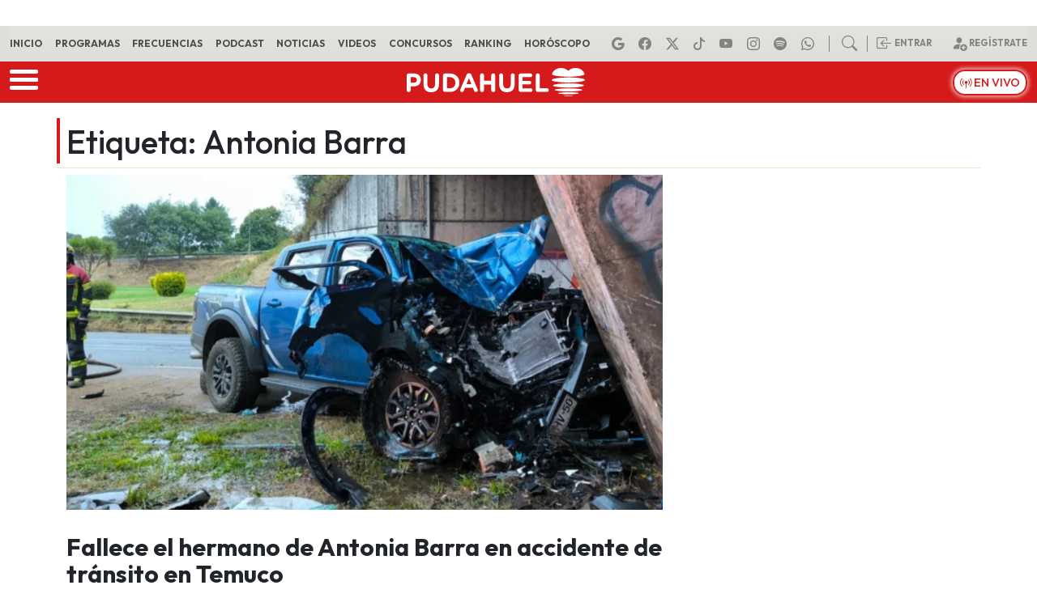

--- FILE ---
content_type: text/html
request_url: https://www.pudahuel.cl/tag/antonia-barra/
body_size: 23833
content:
<!DOCTYPE html>
<html lang="es">
	<head><meta charset="UTF-8"><script>if(navigator.userAgent.match(/MSIE|Internet Explorer/i)||navigator.userAgent.match(/Trident\/7\..*?rv:11/i)){var href=document.location.href;if(!href.match(/[?&]nowprocket/)){if(href.indexOf("?")==-1){if(href.indexOf("#")==-1){document.location.href=href+"?nowprocket=1"}else{document.location.href=href.replace("#","?nowprocket=1#")}}else{if(href.indexOf("#")==-1){document.location.href=href+"&nowprocket=1"}else{document.location.href=href.replace("#","&nowprocket=1#")}}}}</script><script>(()=>{class RocketLazyLoadScripts{constructor(){this.v="2.0.4",this.userEvents=["keydown","keyup","mousedown","mouseup","mousemove","mouseover","mouseout","touchmove","touchstart","touchend","touchcancel","wheel","click","dblclick","input"],this.attributeEvents=["onblur","onclick","oncontextmenu","ondblclick","onfocus","onmousedown","onmouseenter","onmouseleave","onmousemove","onmouseout","onmouseover","onmouseup","onmousewheel","onscroll","onsubmit"]}async t(){this.i(),this.o(),/iP(ad|hone)/.test(navigator.userAgent)&&this.h(),this.u(),this.l(this),this.m(),this.k(this),this.p(this),this._(),await Promise.all([this.R(),this.L()]),this.lastBreath=Date.now(),this.S(this),this.P(),this.D(),this.O(),this.M(),await this.C(this.delayedScripts.normal),await this.C(this.delayedScripts.defer),await this.C(this.delayedScripts.async),await this.T(),await this.F(),await this.j(),await this.A(),window.dispatchEvent(new Event("rocket-allScriptsLoaded")),this.everythingLoaded=!0,this.lastTouchEnd&&await new Promise(t=>setTimeout(t,500-Date.now()+this.lastTouchEnd)),this.I(),this.H(),this.U(),this.W()}i(){this.CSPIssue=sessionStorage.getItem("rocketCSPIssue"),document.addEventListener("securitypolicyviolation",t=>{this.CSPIssue||"script-src-elem"!==t.violatedDirective||"data"!==t.blockedURI||(this.CSPIssue=!0,sessionStorage.setItem("rocketCSPIssue",!0))},{isRocket:!0})}o(){window.addEventListener("pageshow",t=>{this.persisted=t.persisted,this.realWindowLoadedFired=!0},{isRocket:!0}),window.addEventListener("pagehide",()=>{this.onFirstUserAction=null},{isRocket:!0})}h(){let t;function e(e){t=e}window.addEventListener("touchstart",e,{isRocket:!0}),window.addEventListener("touchend",function i(o){o.changedTouches[0]&&t.changedTouches[0]&&Math.abs(o.changedTouches[0].pageX-t.changedTouches[0].pageX)<10&&Math.abs(o.changedTouches[0].pageY-t.changedTouches[0].pageY)<10&&o.timeStamp-t.timeStamp<200&&(window.removeEventListener("touchstart",e,{isRocket:!0}),window.removeEventListener("touchend",i,{isRocket:!0}),"INPUT"===o.target.tagName&&"text"===o.target.type||(o.target.dispatchEvent(new TouchEvent("touchend",{target:o.target,bubbles:!0})),o.target.dispatchEvent(new MouseEvent("mouseover",{target:o.target,bubbles:!0})),o.target.dispatchEvent(new PointerEvent("click",{target:o.target,bubbles:!0,cancelable:!0,detail:1,clientX:o.changedTouches[0].clientX,clientY:o.changedTouches[0].clientY})),event.preventDefault()))},{isRocket:!0})}q(t){this.userActionTriggered||("mousemove"!==t.type||this.firstMousemoveIgnored?"keyup"===t.type||"mouseover"===t.type||"mouseout"===t.type||(this.userActionTriggered=!0,this.onFirstUserAction&&this.onFirstUserAction()):this.firstMousemoveIgnored=!0),"click"===t.type&&t.preventDefault(),t.stopPropagation(),t.stopImmediatePropagation(),"touchstart"===this.lastEvent&&"touchend"===t.type&&(this.lastTouchEnd=Date.now()),"click"===t.type&&(this.lastTouchEnd=0),this.lastEvent=t.type,t.composedPath&&t.composedPath()[0].getRootNode()instanceof ShadowRoot&&(t.rocketTarget=t.composedPath()[0]),this.savedUserEvents.push(t)}u(){this.savedUserEvents=[],this.userEventHandler=this.q.bind(this),this.userEvents.forEach(t=>window.addEventListener(t,this.userEventHandler,{passive:!1,isRocket:!0})),document.addEventListener("visibilitychange",this.userEventHandler,{isRocket:!0})}U(){this.userEvents.forEach(t=>window.removeEventListener(t,this.userEventHandler,{passive:!1,isRocket:!0})),document.removeEventListener("visibilitychange",this.userEventHandler,{isRocket:!0}),this.savedUserEvents.forEach(t=>{(t.rocketTarget||t.target).dispatchEvent(new window[t.constructor.name](t.type,t))})}m(){const t="return false",e=Array.from(this.attributeEvents,t=>"data-rocket-"+t),i="["+this.attributeEvents.join("],[")+"]",o="[data-rocket-"+this.attributeEvents.join("],[data-rocket-")+"]",s=(e,i,o)=>{o&&o!==t&&(e.setAttribute("data-rocket-"+i,o),e["rocket"+i]=new Function("event",o),e.setAttribute(i,t))};new MutationObserver(t=>{for(const n of t)"attributes"===n.type&&(n.attributeName.startsWith("data-rocket-")||this.everythingLoaded?n.attributeName.startsWith("data-rocket-")&&this.everythingLoaded&&this.N(n.target,n.attributeName.substring(12)):s(n.target,n.attributeName,n.target.getAttribute(n.attributeName))),"childList"===n.type&&n.addedNodes.forEach(t=>{if(t.nodeType===Node.ELEMENT_NODE)if(this.everythingLoaded)for(const i of[t,...t.querySelectorAll(o)])for(const t of i.getAttributeNames())e.includes(t)&&this.N(i,t.substring(12));else for(const e of[t,...t.querySelectorAll(i)])for(const t of e.getAttributeNames())this.attributeEvents.includes(t)&&s(e,t,e.getAttribute(t))})}).observe(document,{subtree:!0,childList:!0,attributeFilter:[...this.attributeEvents,...e]})}I(){this.attributeEvents.forEach(t=>{document.querySelectorAll("[data-rocket-"+t+"]").forEach(e=>{this.N(e,t)})})}N(t,e){const i=t.getAttribute("data-rocket-"+e);i&&(t.setAttribute(e,i),t.removeAttribute("data-rocket-"+e))}k(t){Object.defineProperty(HTMLElement.prototype,"onclick",{get(){return this.rocketonclick||null},set(e){this.rocketonclick=e,this.setAttribute(t.everythingLoaded?"onclick":"data-rocket-onclick","this.rocketonclick(event)")}})}S(t){function e(e,i){let o=e[i];e[i]=null,Object.defineProperty(e,i,{get:()=>o,set(s){t.everythingLoaded?o=s:e["rocket"+i]=o=s}})}e(document,"onreadystatechange"),e(window,"onload"),e(window,"onpageshow");try{Object.defineProperty(document,"readyState",{get:()=>t.rocketReadyState,set(e){t.rocketReadyState=e},configurable:!0}),document.readyState="loading"}catch(t){console.log("WPRocket DJE readyState conflict, bypassing")}}l(t){this.originalAddEventListener=EventTarget.prototype.addEventListener,this.originalRemoveEventListener=EventTarget.prototype.removeEventListener,this.savedEventListeners=[],EventTarget.prototype.addEventListener=function(e,i,o){o&&o.isRocket||!t.B(e,this)&&!t.userEvents.includes(e)||t.B(e,this)&&!t.userActionTriggered||e.startsWith("rocket-")||t.everythingLoaded?t.originalAddEventListener.call(this,e,i,o):(t.savedEventListeners.push({target:this,remove:!1,type:e,func:i,options:o}),"mouseenter"!==e&&"mouseleave"!==e||t.originalAddEventListener.call(this,e,t.savedUserEvents.push,o))},EventTarget.prototype.removeEventListener=function(e,i,o){o&&o.isRocket||!t.B(e,this)&&!t.userEvents.includes(e)||t.B(e,this)&&!t.userActionTriggered||e.startsWith("rocket-")||t.everythingLoaded?t.originalRemoveEventListener.call(this,e,i,o):t.savedEventListeners.push({target:this,remove:!0,type:e,func:i,options:o})}}J(t,e){this.savedEventListeners=this.savedEventListeners.filter(i=>{let o=i.type,s=i.target||window;return e!==o||t!==s||(this.B(o,s)&&(i.type="rocket-"+o),this.$(i),!1)})}H(){EventTarget.prototype.addEventListener=this.originalAddEventListener,EventTarget.prototype.removeEventListener=this.originalRemoveEventListener,this.savedEventListeners.forEach(t=>this.$(t))}$(t){t.remove?this.originalRemoveEventListener.call(t.target,t.type,t.func,t.options):this.originalAddEventListener.call(t.target,t.type,t.func,t.options)}p(t){let e;function i(e){return t.everythingLoaded?e:e.split(" ").map(t=>"load"===t||t.startsWith("load.")?"rocket-jquery-load":t).join(" ")}function o(o){function s(e){const s=o.fn[e];o.fn[e]=o.fn.init.prototype[e]=function(){return this[0]===window&&t.userActionTriggered&&("string"==typeof arguments[0]||arguments[0]instanceof String?arguments[0]=i(arguments[0]):"object"==typeof arguments[0]&&Object.keys(arguments[0]).forEach(t=>{const e=arguments[0][t];delete arguments[0][t],arguments[0][i(t)]=e})),s.apply(this,arguments),this}}if(o&&o.fn&&!t.allJQueries.includes(o)){const e={DOMContentLoaded:[],"rocket-DOMContentLoaded":[]};for(const t in e)document.addEventListener(t,()=>{e[t].forEach(t=>t())},{isRocket:!0});o.fn.ready=o.fn.init.prototype.ready=function(i){function s(){parseInt(o.fn.jquery)>2?setTimeout(()=>i.bind(document)(o)):i.bind(document)(o)}return"function"==typeof i&&(t.realDomReadyFired?!t.userActionTriggered||t.fauxDomReadyFired?s():e["rocket-DOMContentLoaded"].push(s):e.DOMContentLoaded.push(s)),o([])},s("on"),s("one"),s("off"),t.allJQueries.push(o)}e=o}t.allJQueries=[],o(window.jQuery),Object.defineProperty(window,"jQuery",{get:()=>e,set(t){o(t)}})}P(){const t=new Map;document.write=document.writeln=function(e){const i=document.currentScript,o=document.createRange(),s=i.parentElement;let n=t.get(i);void 0===n&&(n=i.nextSibling,t.set(i,n));const c=document.createDocumentFragment();o.setStart(c,0),c.appendChild(o.createContextualFragment(e)),s.insertBefore(c,n)}}async R(){return new Promise(t=>{this.userActionTriggered?t():this.onFirstUserAction=t})}async L(){return new Promise(t=>{document.addEventListener("DOMContentLoaded",()=>{this.realDomReadyFired=!0,t()},{isRocket:!0})})}async j(){return this.realWindowLoadedFired?Promise.resolve():new Promise(t=>{window.addEventListener("load",t,{isRocket:!0})})}M(){this.pendingScripts=[];this.scriptsMutationObserver=new MutationObserver(t=>{for(const e of t)e.addedNodes.forEach(t=>{"SCRIPT"!==t.tagName||t.noModule||t.isWPRocket||this.pendingScripts.push({script:t,promise:new Promise(e=>{const i=()=>{const i=this.pendingScripts.findIndex(e=>e.script===t);i>=0&&this.pendingScripts.splice(i,1),e()};t.addEventListener("load",i,{isRocket:!0}),t.addEventListener("error",i,{isRocket:!0}),setTimeout(i,1e3)})})})}),this.scriptsMutationObserver.observe(document,{childList:!0,subtree:!0})}async F(){await this.X(),this.pendingScripts.length?(await this.pendingScripts[0].promise,await this.F()):this.scriptsMutationObserver.disconnect()}D(){this.delayedScripts={normal:[],async:[],defer:[]},document.querySelectorAll("script[type$=rocketlazyloadscript]").forEach(t=>{t.hasAttribute("data-rocket-src")?t.hasAttribute("async")&&!1!==t.async?this.delayedScripts.async.push(t):t.hasAttribute("defer")&&!1!==t.defer||"module"===t.getAttribute("data-rocket-type")?this.delayedScripts.defer.push(t):this.delayedScripts.normal.push(t):this.delayedScripts.normal.push(t)})}async _(){await this.L();let t=[];document.querySelectorAll("script[type$=rocketlazyloadscript][data-rocket-src]").forEach(e=>{let i=e.getAttribute("data-rocket-src");if(i&&!i.startsWith("data:")){i.startsWith("//")&&(i=location.protocol+i);try{const o=new URL(i).origin;o!==location.origin&&t.push({src:o,crossOrigin:e.crossOrigin||"module"===e.getAttribute("data-rocket-type")})}catch(t){}}}),t=[...new Map(t.map(t=>[JSON.stringify(t),t])).values()],this.Y(t,"preconnect")}async G(t){if(await this.K(),!0!==t.noModule||!("noModule"in HTMLScriptElement.prototype))return new Promise(e=>{let i;function o(){(i||t).setAttribute("data-rocket-status","executed"),e()}try{if(navigator.userAgent.includes("Firefox/")||""===navigator.vendor||this.CSPIssue)i=document.createElement("script"),[...t.attributes].forEach(t=>{let e=t.nodeName;"type"!==e&&("data-rocket-type"===e&&(e="type"),"data-rocket-src"===e&&(e="src"),i.setAttribute(e,t.nodeValue))}),t.text&&(i.text=t.text),t.nonce&&(i.nonce=t.nonce),i.hasAttribute("src")?(i.addEventListener("load",o,{isRocket:!0}),i.addEventListener("error",()=>{i.setAttribute("data-rocket-status","failed-network"),e()},{isRocket:!0}),setTimeout(()=>{i.isConnected||e()},1)):(i.text=t.text,o()),i.isWPRocket=!0,t.parentNode.replaceChild(i,t);else{const i=t.getAttribute("data-rocket-type"),s=t.getAttribute("data-rocket-src");i?(t.type=i,t.removeAttribute("data-rocket-type")):t.removeAttribute("type"),t.addEventListener("load",o,{isRocket:!0}),t.addEventListener("error",i=>{this.CSPIssue&&i.target.src.startsWith("data:")?(console.log("WPRocket: CSP fallback activated"),t.removeAttribute("src"),this.G(t).then(e)):(t.setAttribute("data-rocket-status","failed-network"),e())},{isRocket:!0}),s?(t.fetchPriority="high",t.removeAttribute("data-rocket-src"),t.src=s):t.src="data:text/javascript;base64,"+window.btoa(unescape(encodeURIComponent(t.text)))}}catch(i){t.setAttribute("data-rocket-status","failed-transform"),e()}});t.setAttribute("data-rocket-status","skipped")}async C(t){const e=t.shift();return e?(e.isConnected&&await this.G(e),this.C(t)):Promise.resolve()}O(){this.Y([...this.delayedScripts.normal,...this.delayedScripts.defer,...this.delayedScripts.async],"preload")}Y(t,e){this.trash=this.trash||[];let i=!0;var o=document.createDocumentFragment();t.forEach(t=>{const s=t.getAttribute&&t.getAttribute("data-rocket-src")||t.src;if(s&&!s.startsWith("data:")){const n=document.createElement("link");n.href=s,n.rel=e,"preconnect"!==e&&(n.as="script",n.fetchPriority=i?"high":"low"),t.getAttribute&&"module"===t.getAttribute("data-rocket-type")&&(n.crossOrigin=!0),t.crossOrigin&&(n.crossOrigin=t.crossOrigin),t.integrity&&(n.integrity=t.integrity),t.nonce&&(n.nonce=t.nonce),o.appendChild(n),this.trash.push(n),i=!1}}),document.head.appendChild(o)}W(){this.trash.forEach(t=>t.remove())}async T(){try{document.readyState="interactive"}catch(t){}this.fauxDomReadyFired=!0;try{await this.K(),this.J(document,"readystatechange"),document.dispatchEvent(new Event("rocket-readystatechange")),await this.K(),document.rocketonreadystatechange&&document.rocketonreadystatechange(),await this.K(),this.J(document,"DOMContentLoaded"),document.dispatchEvent(new Event("rocket-DOMContentLoaded")),await this.K(),this.J(window,"DOMContentLoaded"),window.dispatchEvent(new Event("rocket-DOMContentLoaded"))}catch(t){console.error(t)}}async A(){try{document.readyState="complete"}catch(t){}try{await this.K(),this.J(document,"readystatechange"),document.dispatchEvent(new Event("rocket-readystatechange")),await this.K(),document.rocketonreadystatechange&&document.rocketonreadystatechange(),await this.K(),this.J(window,"load"),window.dispatchEvent(new Event("rocket-load")),await this.K(),window.rocketonload&&window.rocketonload(),await this.K(),this.allJQueries.forEach(t=>t(window).trigger("rocket-jquery-load")),await this.K(),this.J(window,"pageshow");const t=new Event("rocket-pageshow");t.persisted=this.persisted,window.dispatchEvent(t),await this.K(),window.rocketonpageshow&&window.rocketonpageshow({persisted:this.persisted})}catch(t){console.error(t)}}async K(){Date.now()-this.lastBreath>45&&(await this.X(),this.lastBreath=Date.now())}async X(){return document.hidden?new Promise(t=>setTimeout(t)):new Promise(t=>requestAnimationFrame(t))}B(t,e){return e===document&&"readystatechange"===t||(e===document&&"DOMContentLoaded"===t||(e===window&&"DOMContentLoaded"===t||(e===window&&"load"===t||e===window&&"pageshow"===t)))}static run(){(new RocketLazyLoadScripts).t()}}RocketLazyLoadScripts.run()})();</script>
		
		<meta name="viewport" content="width=device-width, initial-scale=1, shrink-to-fit=no">
		<meta name="adjacent:publisher-key" content="3zQqbe2kvMQZsFrYOCdobc" />
		<link rel="preconnect" href="//sdk.privacy-center.org">
		<link rel="preconnect" href="//sdk-gcp.privacy-center.org">
		<link rel="preload" as="script" href="https://cmp.prisa.com/dist/cmp.js">
		<link rel="preconnect" href="https://fonts.googleapis.com">
		<link rel="preconnect" href="https://fonts.gstatic.com" crossorigin>
		<link rel="profile" href="https://gmpg.org/xfn/11">
		<meta name='robots' content='index, follow, max-image-preview:large, max-snippet:-1, max-video-preview:-1' />

	<!-- This site is optimized with the Yoast SEO Premium plugin v26.6 (Yoast SEO v26.6) - https://yoast.com/wordpress/plugins/seo/ -->
	<title>Antonia Barra de Chile | Pudahuel</title>
<link data-rocket-preload as="style" href="https://fonts.googleapis.com/css2?family=Quicksand%3Awght%40300..700&#038;ver=1.0.35&#038;family=Outfit%3Awght%40100..900&#038;ver=1.0.35&#038;display=swap" rel="preload">
<link href="https://fonts.googleapis.com/css2?family=Quicksand%3Awght%40300..700&#038;ver=1.0.35&#038;family=Outfit%3Awght%40100..900&#038;ver=1.0.35&#038;display=swap" media="print" onload="this.media=&#039;all&#039;" rel="stylesheet">
<noscript data-wpr-hosted-gf-parameters=""><link rel="stylesheet" href="https://fonts.googleapis.com/css2?family=Quicksand%3Awght%40300..700&#038;ver=1.0.35&#038;family=Outfit%3Awght%40100..900&#038;ver=1.0.35&#038;display=swap"></noscript>
	<meta name="description" content="Últimas noticias de Antonia Barra en Pudahuel La Radio de Chile" />
	<link rel="canonical" href="https://www.pudahuel.cl/tag/antonia-barra/" />
	<link rel="next" href="https://www.pudahuel.cl/tag/antonia-barra/page/2/" />
	<meta property="og:locale" content="es_ES" />
	<meta property="og:type" content="article" />
	<meta property="og:title" content="Antonia Barra archivos" />
	<meta property="og:description" content="| Pudahuel" />
	<meta property="og:url" content="https://www.pudahuel.cl/tag/antonia-barra/" />
	<meta property="og:site_name" content="Pudahuel" />
	<meta name="twitter:card" content="summary_large_image" />
	<meta name="twitter:site" content="@radiopudahuel" />
	<script type="application/ld+json" class="yoast-schema-graph">{"@context":"https://schema.org","@graph":[{"@type":"CollectionPage","@id":"https://www.pudahuel.cl/tag/antonia-barra/","url":"https://www.pudahuel.cl/tag/antonia-barra/","name":"Antonia Barra de Chile | Pudahuel","isPartOf":{"@id":"https://www.pudahuel.cl/#website"},"primaryImageOfPage":{"@id":"https://www.pudahuel.cl/tag/antonia-barra/#primaryimage"},"image":{"@id":"https://www.pudahuel.cl/tag/antonia-barra/#primaryimage"},"thumbnailUrl":"https://www.pudahuel.cl/wp-content/uploads/2024/02/Fallece-el-hermano-de-Antonia-Barra-en-accidente-de-transito-en-Temuco-jpg.webp","description":"Últimas noticias de Antonia Barra en Pudahuel La Radio de Chile","breadcrumb":{"@id":"https://www.pudahuel.cl/tag/antonia-barra/#breadcrumb"},"inLanguage":"es"},{"@type":"ImageObject","inLanguage":"es","@id":"https://www.pudahuel.cl/tag/antonia-barra/#primaryimage","url":"https://www.pudahuel.cl/wp-content/uploads/2024/02/Fallece-el-hermano-de-Antonia-Barra-en-accidente-de-transito-en-Temuco-jpg.webp","contentUrl":"https://www.pudahuel.cl/wp-content/uploads/2024/02/Fallece-el-hermano-de-Antonia-Barra-en-accidente-de-transito-en-Temuco-jpg.webp","width":1200,"height":675,"caption":"Fallece El Hermano De Antonia Barra En Accidente De Tránsito En Temuco"},{"@type":"BreadcrumbList","@id":"https://www.pudahuel.cl/tag/antonia-barra/#breadcrumb","itemListElement":[{"@type":"ListItem","position":1,"name":"Portada","item":"https://www.pudahuel.cl/"},{"@type":"ListItem","position":2,"name":"Antonia Barra"}]},{"@type":"WebSite","@id":"https://www.pudahuel.cl/#website","url":"https://www.pudahuel.cl/","name":"Pudahuel","description":"La Radio de Chile","publisher":{"@id":"https://www.pudahuel.cl/#organization"},"potentialAction":[{"@type":"SearchAction","target":{"@type":"EntryPoint","urlTemplate":"https://www.pudahuel.cl/?s={search_term_string}"},"query-input":{"@type":"PropertyValueSpecification","valueRequired":true,"valueName":"search_term_string"}}],"inLanguage":"es"},{"@type":"Organization","@id":"https://www.pudahuel.cl/#organization","name":"Radio Pudahuel","url":"https://www.pudahuel.cl/","logo":{"@type":"ImageObject","inLanguage":"es","@id":"https://www.pudahuel.cl/#/schema/logo/image/","url":"https://www.pudahuel.cl/wp-content/uploads/2020/02/da4c63c48f14d44b11460facc30cec06.png","contentUrl":"https://www.pudahuel.cl/wp-content/uploads/2020/02/da4c63c48f14d44b11460facc30cec06.png","width":1861,"height":370,"caption":"Radio Pudahuel"},"image":{"@id":"https://www.pudahuel.cl/#/schema/logo/image/"},"sameAs":["https://www.facebook.com/RadioPudahuel/","https://x.com/radiopudahuel","https://www.instagram.com/radiopudahuel/","https://www.youtube.com/channel/UCWHUM9H2xb_2QiXencP8Uaw","https://www.tiktok.com/@radiopudahuel1"]}]}</script>
	<!-- / Yoast SEO Premium plugin. -->


<link rel='dns-prefetch' href='//fonts.googleapis.com' />
<link href='https://fonts.gstatic.com' crossorigin rel='preconnect' />
<link rel="alternate" type="application/rss+xml" title="Pudahuel &raquo; Feed" href="https://www.pudahuel.cl/feed/" />
<style id='wp-img-auto-sizes-contain-inline-css'>
img:is([sizes=auto i],[sizes^="auto," i]){contain-intrinsic-size:3000px 1500px}
/*# sourceURL=wp-img-auto-sizes-contain-inline-css */
</style>
<style id='wp-block-library-inline-css'>
:root{--wp-block-synced-color:#7a00df;--wp-block-synced-color--rgb:122,0,223;--wp-bound-block-color:var(--wp-block-synced-color);--wp-editor-canvas-background:#ddd;--wp-admin-theme-color:#007cba;--wp-admin-theme-color--rgb:0,124,186;--wp-admin-theme-color-darker-10:#006ba1;--wp-admin-theme-color-darker-10--rgb:0,107,160.5;--wp-admin-theme-color-darker-20:#005a87;--wp-admin-theme-color-darker-20--rgb:0,90,135;--wp-admin-border-width-focus:2px}@media (min-resolution:192dpi){:root{--wp-admin-border-width-focus:1.5px}}.wp-element-button{cursor:pointer}:root .has-very-light-gray-background-color{background-color:#eee}:root .has-very-dark-gray-background-color{background-color:#313131}:root .has-very-light-gray-color{color:#eee}:root .has-very-dark-gray-color{color:#313131}:root .has-vivid-green-cyan-to-vivid-cyan-blue-gradient-background{background:linear-gradient(135deg,#00d084,#0693e3)}:root .has-purple-crush-gradient-background{background:linear-gradient(135deg,#34e2e4,#4721fb 50%,#ab1dfe)}:root .has-hazy-dawn-gradient-background{background:linear-gradient(135deg,#faaca8,#dad0ec)}:root .has-subdued-olive-gradient-background{background:linear-gradient(135deg,#fafae1,#67a671)}:root .has-atomic-cream-gradient-background{background:linear-gradient(135deg,#fdd79a,#004a59)}:root .has-nightshade-gradient-background{background:linear-gradient(135deg,#330968,#31cdcf)}:root .has-midnight-gradient-background{background:linear-gradient(135deg,#020381,#2874fc)}:root{--wp--preset--font-size--normal:16px;--wp--preset--font-size--huge:42px}.has-regular-font-size{font-size:1em}.has-larger-font-size{font-size:2.625em}.has-normal-font-size{font-size:var(--wp--preset--font-size--normal)}.has-huge-font-size{font-size:var(--wp--preset--font-size--huge)}.has-text-align-center{text-align:center}.has-text-align-left{text-align:left}.has-text-align-right{text-align:right}.has-fit-text{white-space:nowrap!important}#end-resizable-editor-section{display:none}.aligncenter{clear:both}.items-justified-left{justify-content:flex-start}.items-justified-center{justify-content:center}.items-justified-right{justify-content:flex-end}.items-justified-space-between{justify-content:space-between}.screen-reader-text{border:0;clip-path:inset(50%);height:1px;margin:-1px;overflow:hidden;padding:0;position:absolute;width:1px;word-wrap:normal!important}.screen-reader-text:focus{background-color:#ddd;clip-path:none;color:#444;display:block;font-size:1em;height:auto;left:5px;line-height:normal;padding:15px 23px 14px;text-decoration:none;top:5px;width:auto;z-index:100000}html :where(.has-border-color){border-style:solid}html :where([style*=border-top-color]){border-top-style:solid}html :where([style*=border-right-color]){border-right-style:solid}html :where([style*=border-bottom-color]){border-bottom-style:solid}html :where([style*=border-left-color]){border-left-style:solid}html :where([style*=border-width]){border-style:solid}html :where([style*=border-top-width]){border-top-style:solid}html :where([style*=border-right-width]){border-right-style:solid}html :where([style*=border-bottom-width]){border-bottom-style:solid}html :where([style*=border-left-width]){border-left-style:solid}html :where(img[class*=wp-image-]){height:auto;max-width:100%}:where(figure){margin:0 0 1em}html :where(.is-position-sticky){--wp-admin--admin-bar--position-offset:var(--wp-admin--admin-bar--height,0px)}@media screen and (max-width:600px){html :where(.is-position-sticky){--wp-admin--admin-bar--position-offset:0px}}

/*# sourceURL=wp-block-library-inline-css */
</style><style id='global-styles-inline-css'>
:root{--wp--preset--aspect-ratio--square: 1;--wp--preset--aspect-ratio--4-3: 4/3;--wp--preset--aspect-ratio--3-4: 3/4;--wp--preset--aspect-ratio--3-2: 3/2;--wp--preset--aspect-ratio--2-3: 2/3;--wp--preset--aspect-ratio--16-9: 16/9;--wp--preset--aspect-ratio--9-16: 9/16;--wp--preset--color--black: #000000;--wp--preset--color--cyan-bluish-gray: #abb8c3;--wp--preset--color--white: #ffffff;--wp--preset--color--pale-pink: #f78da7;--wp--preset--color--vivid-red: #cf2e2e;--wp--preset--color--luminous-vivid-orange: #ff6900;--wp--preset--color--luminous-vivid-amber: #fcb900;--wp--preset--color--light-green-cyan: #7bdcb5;--wp--preset--color--vivid-green-cyan: #00d084;--wp--preset--color--pale-cyan-blue: #8ed1fc;--wp--preset--color--vivid-cyan-blue: #0693e3;--wp--preset--color--vivid-purple: #9b51e0;--wp--preset--gradient--vivid-cyan-blue-to-vivid-purple: linear-gradient(135deg,rgb(6,147,227) 0%,rgb(155,81,224) 100%);--wp--preset--gradient--light-green-cyan-to-vivid-green-cyan: linear-gradient(135deg,rgb(122,220,180) 0%,rgb(0,208,130) 100%);--wp--preset--gradient--luminous-vivid-amber-to-luminous-vivid-orange: linear-gradient(135deg,rgb(252,185,0) 0%,rgb(255,105,0) 100%);--wp--preset--gradient--luminous-vivid-orange-to-vivid-red: linear-gradient(135deg,rgb(255,105,0) 0%,rgb(207,46,46) 100%);--wp--preset--gradient--very-light-gray-to-cyan-bluish-gray: linear-gradient(135deg,rgb(238,238,238) 0%,rgb(169,184,195) 100%);--wp--preset--gradient--cool-to-warm-spectrum: linear-gradient(135deg,rgb(74,234,220) 0%,rgb(151,120,209) 20%,rgb(207,42,186) 40%,rgb(238,44,130) 60%,rgb(251,105,98) 80%,rgb(254,248,76) 100%);--wp--preset--gradient--blush-light-purple: linear-gradient(135deg,rgb(255,206,236) 0%,rgb(152,150,240) 100%);--wp--preset--gradient--blush-bordeaux: linear-gradient(135deg,rgb(254,205,165) 0%,rgb(254,45,45) 50%,rgb(107,0,62) 100%);--wp--preset--gradient--luminous-dusk: linear-gradient(135deg,rgb(255,203,112) 0%,rgb(199,81,192) 50%,rgb(65,88,208) 100%);--wp--preset--gradient--pale-ocean: linear-gradient(135deg,rgb(255,245,203) 0%,rgb(182,227,212) 50%,rgb(51,167,181) 100%);--wp--preset--gradient--electric-grass: linear-gradient(135deg,rgb(202,248,128) 0%,rgb(113,206,126) 100%);--wp--preset--gradient--midnight: linear-gradient(135deg,rgb(2,3,129) 0%,rgb(40,116,252) 100%);--wp--preset--font-size--small: 13px;--wp--preset--font-size--medium: 20px;--wp--preset--font-size--large: 36px;--wp--preset--font-size--x-large: 42px;--wp--preset--spacing--20: 0.44rem;--wp--preset--spacing--30: 0.67rem;--wp--preset--spacing--40: 1rem;--wp--preset--spacing--50: 1.5rem;--wp--preset--spacing--60: 2.25rem;--wp--preset--spacing--70: 3.38rem;--wp--preset--spacing--80: 5.06rem;--wp--preset--shadow--natural: 6px 6px 9px rgba(0, 0, 0, 0.2);--wp--preset--shadow--deep: 12px 12px 50px rgba(0, 0, 0, 0.4);--wp--preset--shadow--sharp: 6px 6px 0px rgba(0, 0, 0, 0.2);--wp--preset--shadow--outlined: 6px 6px 0px -3px rgb(255, 255, 255), 6px 6px rgb(0, 0, 0);--wp--preset--shadow--crisp: 6px 6px 0px rgb(0, 0, 0);}:where(.is-layout-flex){gap: 0.5em;}:where(.is-layout-grid){gap: 0.5em;}body .is-layout-flex{display: flex;}.is-layout-flex{flex-wrap: wrap;align-items: center;}.is-layout-flex > :is(*, div){margin: 0;}body .is-layout-grid{display: grid;}.is-layout-grid > :is(*, div){margin: 0;}:where(.wp-block-columns.is-layout-flex){gap: 2em;}:where(.wp-block-columns.is-layout-grid){gap: 2em;}:where(.wp-block-post-template.is-layout-flex){gap: 1.25em;}:where(.wp-block-post-template.is-layout-grid){gap: 1.25em;}.has-black-color{color: var(--wp--preset--color--black) !important;}.has-cyan-bluish-gray-color{color: var(--wp--preset--color--cyan-bluish-gray) !important;}.has-white-color{color: var(--wp--preset--color--white) !important;}.has-pale-pink-color{color: var(--wp--preset--color--pale-pink) !important;}.has-vivid-red-color{color: var(--wp--preset--color--vivid-red) !important;}.has-luminous-vivid-orange-color{color: var(--wp--preset--color--luminous-vivid-orange) !important;}.has-luminous-vivid-amber-color{color: var(--wp--preset--color--luminous-vivid-amber) !important;}.has-light-green-cyan-color{color: var(--wp--preset--color--light-green-cyan) !important;}.has-vivid-green-cyan-color{color: var(--wp--preset--color--vivid-green-cyan) !important;}.has-pale-cyan-blue-color{color: var(--wp--preset--color--pale-cyan-blue) !important;}.has-vivid-cyan-blue-color{color: var(--wp--preset--color--vivid-cyan-blue) !important;}.has-vivid-purple-color{color: var(--wp--preset--color--vivid-purple) !important;}.has-black-background-color{background-color: var(--wp--preset--color--black) !important;}.has-cyan-bluish-gray-background-color{background-color: var(--wp--preset--color--cyan-bluish-gray) !important;}.has-white-background-color{background-color: var(--wp--preset--color--white) !important;}.has-pale-pink-background-color{background-color: var(--wp--preset--color--pale-pink) !important;}.has-vivid-red-background-color{background-color: var(--wp--preset--color--vivid-red) !important;}.has-luminous-vivid-orange-background-color{background-color: var(--wp--preset--color--luminous-vivid-orange) !important;}.has-luminous-vivid-amber-background-color{background-color: var(--wp--preset--color--luminous-vivid-amber) !important;}.has-light-green-cyan-background-color{background-color: var(--wp--preset--color--light-green-cyan) !important;}.has-vivid-green-cyan-background-color{background-color: var(--wp--preset--color--vivid-green-cyan) !important;}.has-pale-cyan-blue-background-color{background-color: var(--wp--preset--color--pale-cyan-blue) !important;}.has-vivid-cyan-blue-background-color{background-color: var(--wp--preset--color--vivid-cyan-blue) !important;}.has-vivid-purple-background-color{background-color: var(--wp--preset--color--vivid-purple) !important;}.has-black-border-color{border-color: var(--wp--preset--color--black) !important;}.has-cyan-bluish-gray-border-color{border-color: var(--wp--preset--color--cyan-bluish-gray) !important;}.has-white-border-color{border-color: var(--wp--preset--color--white) !important;}.has-pale-pink-border-color{border-color: var(--wp--preset--color--pale-pink) !important;}.has-vivid-red-border-color{border-color: var(--wp--preset--color--vivid-red) !important;}.has-luminous-vivid-orange-border-color{border-color: var(--wp--preset--color--luminous-vivid-orange) !important;}.has-luminous-vivid-amber-border-color{border-color: var(--wp--preset--color--luminous-vivid-amber) !important;}.has-light-green-cyan-border-color{border-color: var(--wp--preset--color--light-green-cyan) !important;}.has-vivid-green-cyan-border-color{border-color: var(--wp--preset--color--vivid-green-cyan) !important;}.has-pale-cyan-blue-border-color{border-color: var(--wp--preset--color--pale-cyan-blue) !important;}.has-vivid-cyan-blue-border-color{border-color: var(--wp--preset--color--vivid-cyan-blue) !important;}.has-vivid-purple-border-color{border-color: var(--wp--preset--color--vivid-purple) !important;}.has-vivid-cyan-blue-to-vivid-purple-gradient-background{background: var(--wp--preset--gradient--vivid-cyan-blue-to-vivid-purple) !important;}.has-light-green-cyan-to-vivid-green-cyan-gradient-background{background: var(--wp--preset--gradient--light-green-cyan-to-vivid-green-cyan) !important;}.has-luminous-vivid-amber-to-luminous-vivid-orange-gradient-background{background: var(--wp--preset--gradient--luminous-vivid-amber-to-luminous-vivid-orange) !important;}.has-luminous-vivid-orange-to-vivid-red-gradient-background{background: var(--wp--preset--gradient--luminous-vivid-orange-to-vivid-red) !important;}.has-very-light-gray-to-cyan-bluish-gray-gradient-background{background: var(--wp--preset--gradient--very-light-gray-to-cyan-bluish-gray) !important;}.has-cool-to-warm-spectrum-gradient-background{background: var(--wp--preset--gradient--cool-to-warm-spectrum) !important;}.has-blush-light-purple-gradient-background{background: var(--wp--preset--gradient--blush-light-purple) !important;}.has-blush-bordeaux-gradient-background{background: var(--wp--preset--gradient--blush-bordeaux) !important;}.has-luminous-dusk-gradient-background{background: var(--wp--preset--gradient--luminous-dusk) !important;}.has-pale-ocean-gradient-background{background: var(--wp--preset--gradient--pale-ocean) !important;}.has-electric-grass-gradient-background{background: var(--wp--preset--gradient--electric-grass) !important;}.has-midnight-gradient-background{background: var(--wp--preset--gradient--midnight) !important;}.has-small-font-size{font-size: var(--wp--preset--font-size--small) !important;}.has-medium-font-size{font-size: var(--wp--preset--font-size--medium) !important;}.has-large-font-size{font-size: var(--wp--preset--font-size--large) !important;}.has-x-large-font-size{font-size: var(--wp--preset--font-size--x-large) !important;}
/*# sourceURL=global-styles-inline-css */
</style>

<style id='classic-theme-styles-inline-css'>
/*! This file is auto-generated */
.wp-block-button__link{color:#fff;background-color:#32373c;border-radius:9999px;box-shadow:none;text-decoration:none;padding:calc(.667em + 2px) calc(1.333em + 2px);font-size:1.125em}.wp-block-file__button{background:#32373c;color:#fff;text-decoration:none}
/*# sourceURL=/wp-includes/css/classic-themes.min.css */
</style>
<style id='dominant-color-styles-inline-css'>
img[data-dominant-color]:not(.has-transparency) { background-color: var(--dominant-color); }
/*# sourceURL=dominant-color-styles-inline-css */
</style>
<link rel='stylesheet' id='lbpc-styles-css' href='https://www.pudahuel.cl/wp-content/plugins/linkbuilding-pm-chile/assets/css/lbpc.min.css?ver=1.2' media='all' />
<link data-minify="1" rel='stylesheet' id='style-css' href='https://www.pudahuel.cl/wp-content/cache/min/1/wp-content/themes/prisa-media-cl-pudahuel/style.css?ver=1768440175' media='all' />
<link data-minify="1" rel='stylesheet' id='main-css' href='https://www.pudahuel.cl/wp-content/cache/min/1/wp-content/themes/prisa-media-cl-pudahuel/build/main.css?ver=1768440175' media='all' />


<link data-minify="1" rel='stylesheet' id='icons-css' href='https://www.pudahuel.cl/wp-content/cache/min/1/wp-content/themes/prisa-media-cl-pudahuel/build/vendor/icons/font/bootstrap-icons.min.css?ver=1768440175' media='all' />
<link data-minify="1" rel='stylesheet' id='pudahuel-css' href='https://www.pudahuel.cl/wp-content/cache/min/1/wp-content/themes/prisa-media-cl-pudahuel/build/pudahuel.css?ver=1768440175' media='all' />
<script src="https://www.pudahuel.cl/wp-includes/js/jquery/jquery.min.js?ver=3.7.1" id="jquery-core-js"></script>
<script src="https://www.pudahuel.cl/wp-includes/js/jquery/jquery-migrate.min.js?ver=3.4.1" id="jquery-migrate-js"></script>
<script id="seo-automated-link-building-js-extra">
var seoAutomatedLinkBuilding = {"ajaxUrl":"https://www.pudahuel.cl/wp-admin/admin-ajax.php"};
//# sourceURL=seo-automated-link-building-js-extra
</script>
<script type="rocketlazyloadscript" data-minify="1" data-rocket-src="https://www.pudahuel.cl/wp-content/cache/min/1/wp-content/plugins/seo-automated-link-building/js/seo-automated-link-building.js?ver=1768440175" id="seo-automated-link-building-js"></script>
<meta name="generator" content="dominant-color-images 1.2.0">
  <script type="rocketlazyloadscript" data-minify="1" data-rocket-src="https://www.pudahuel.cl/wp-content/cache/min/1/sdks/web/v16/OneSignalSDK.page.js?ver=1768440175" defer></script>
  <script type="rocketlazyloadscript">
          window.OneSignalDeferred = window.OneSignalDeferred || [];
          OneSignalDeferred.push(async function(OneSignal) {
            await OneSignal.init({
              appId: "05349781-7e2d-4313-be60-fc178ce8a589",
              serviceWorkerOverrideForTypical: true,
              path: "https://www.pudahuel.cl/wp-content/plugins/onesignal-free-web-push-notifications/sdk_files/",
              serviceWorkerParam: { scope: "/wp-content/plugins/onesignal-free-web-push-notifications/sdk_files/push/onesignal/" },
              serviceWorkerPath: "OneSignalSDKWorker.js",
            });
          });

          // Unregister the legacy OneSignal service worker to prevent scope conflicts
          if (navigator.serviceWorker) {
            navigator.serviceWorker.getRegistrations().then((registrations) => {
              // Iterate through all registered service workers
              registrations.forEach((registration) => {
                // Check the script URL to identify the specific service worker
                if (registration.active && registration.active.scriptURL.includes('OneSignalSDKWorker.js.php')) {
                  // Unregister the service worker
                  registration.unregister().then((success) => {
                    if (success) {
                      console.log('OneSignalSW: Successfully unregistered:', registration.active.scriptURL);
                    } else {
                      console.log('OneSignalSW: Failed to unregister:', registration.active.scriptURL);
                    }
                  });
                }
              });
            }).catch((error) => {
              console.error('Error fetching service worker registrations:', error);
            });
        }
        </script>
<meta name="generator" content="webp-uploads 2.6.0">
<style>.recentcomments a{display:inline !important;padding:0 !important;margin:0 !important;}</style><!-- No hay ninguna versión amphtml disponible para esta URL. --><link rel="icon" href="https://www.pudahuel.cl/wp-content/uploads/2020/02/3dc0f632e699fbf057ae40f404af1d64-32x32.png" sizes="32x32" />
<link rel="icon" href="https://www.pudahuel.cl/wp-content/uploads/2020/02/3dc0f632e699fbf057ae40f404af1d64-192x192.png" sizes="192x192" />
<link rel="apple-touch-icon" href="https://www.pudahuel.cl/wp-content/uploads/2020/02/3dc0f632e699fbf057ae40f404af1d64-180x180.png" />
<meta name="msapplication-TileImage" content="https://www.pudahuel.cl/wp-content/uploads/2020/02/3dc0f632e699fbf057ae40f404af1d64-270x270.png" />
<noscript><style id="rocket-lazyload-nojs-css">.rll-youtube-player, [data-lazy-src]{display:none !important;}</style></noscript>	
		                <script src="https://cmp.prisa.com/dist/cmp.js"></script>
        <script type="rocketlazyloadscript" data-rocket-src="https://cdn.getadjacent.com/amd/ned-adjacent.min.js?v=2"></script>
        <!-- adjacent -->
        <script type="rocketlazyloadscript">
        var googletag = googletag || {};
        googletag.cmd = googletag.cmd || [];
        googletag.cmd.push(function () {
                                });
        (() => {
        let adjacent = new Adjacent();
        let width = window.screen.width;
        adjacent.init().then((response) => {
        window['ned-adjacent']['ned-ad'] = {
        adUnit: (width >= 992 ? 'pudahuel_web/' : 'pudahuel_mob/') + 'ros'
        };
        });
        })();
        </script>		
		<script type="rocketlazyloadscript" async data-rocket-src="https://www.googletagmanager.com/gtag/js?id=G-9VZPMY1DZK"></script>
		<script type="rocketlazyloadscript">
		window.dataLayer = window.dataLayer || [];
		function gtag(){dataLayer.push(arguments);}
		gtag('js', new Date());
		gtag('config', 'G-9VZPMY1DZK');
		</script> 

		
		<script type="rocketlazyloadscript" data-rocket-type="text/javascript">
			window._taboola = window._taboola || [];
		   _taboola.push({article:'auto'});
		    !function (e, f, u, i) {
		        if (!document.getElementById(i)) {
		            e.async = 1;
		            e.src = u;
		            e.id = i;
		            f.parentNode.insertBefore(e, f);
		        }
		    }(document.createElement('script'), document.getElementsByTagName('script')[0], '//cdn.taboola.com/libtrc/grupoprisa-pudahuelcl/loader.js', 'tb_loader_script');
		    if (window.performance && typeof window.performance.mark == 'function') {
		        window.performance.mark('tbl_ic');
		    }
		</script>
		<!-- <script type="rocketlazyloadscript" data-rocket-type="text/javascript">
	      window._hotmusic = window._hotmusic || [];
	    _hotmusic.push({source: 'pudahuel', collect:'radio-pudahuel'});

	    (function(d, s, url, id, sourceParam, collectParam) {
	        if (!d.getElementById(id)) {
	            var js = d.createElement(s);
	            js.async = false;
	            var timestamp = Date.now(); 
	            js.src = `${url}?source=${encodeURIComponent(sourceParam)}&collect=${encodeURIComponent(collectParam)}&t=${timestamp}`;
	            js.id = id;
	            var fjs = d.getElementsByTagName(s)[0];
	            fjs.parentNode.insertBefore(js, fjs);
	        }
	    })(document, 'script', 'https://cl.prisa.media/labs/hotmusic/load.js', 'hm_script', window._hotmusic[0].source, window._hotmusic[0].collect);
	    </script> -->
		
	<meta name="generator" content="WP Rocket 3.20.2" data-wpr-features="wpr_delay_js wpr_minify_js wpr_lazyload_images wpr_lazyload_iframes wpr_minify_css wpr_preload_links wpr_desktop" /></head>
		<body class="archive tag tag-antonia-barra tag-54222 wp-theme-prisa-media-cl-pudahuel">

		
        <script id="pmuserjs" src="https://static.prisa.com/dist/subs/pmuser/v2/stable/pmuser.min.js"></script>
      
		<!-- dtm  prod-->
<script>
var r1 = window.location.host;
var r2 = window.location.href;
window.dataLayer = window.dataLayer || [];
window.DTM = {
eventQueue: [],
trackEvent: function(eventName, data){
window.DTM.eventQueue.push({
"eventName": eventName,
"data": data
});
}
};
DTM.pageDataLayer = {
articleID: "",
articleLength: "",
articleTitle: "",
audioContent: "0",
author: "",
brand: "0",
brandedContent: "0",
businessUnit: "radio",
canonicalURL: "https:\/\/www.pudahuel.cl\/tag\/antonia-barra\/",
cleanURL: "https:\/\/www.pudahuel.cl\/tag\/antonia-barra\/",
cms: "wp",
creationDate: "",
destinationURL: "https:\/\/www.pudahuel.cl\/tag\/antonia-barra\/",
domain: "pudahuel.cl",
geoRegion: "chile",
language: "es",
liveContent: "0",
loadType: "secuencial",
onsiteSearch: "0",
onsiteSearchTerm: "",
onsiteSearchResults: "",
org: "prisa",
pageInstanceID: "1768856548_1395347",
pageName: "pudahuelcl\/tag\/antonia-barra\/",
pageTitle: "Antonia Barra de Chile | Pudahuel",
pageType: "tag",
primaryCategory: "tags",
profileID: "",
program: "",
programStation: "pudahuel",
publishDate: "",
publisher: "pudahuel",
referringDomain: "",
referringURL: "",
registeredUser: "",
server: "www.pudahuel.cl",
siteID: "pudahuelcl",
editionNavigation: "chile",
ssl: "1",
subCategory1: "tags>antonia_barra",
subCategory2: "",
sysEnv: "web",
tags: "",
thematic: "musical",
updateDate: "",
videoContent: "0",
referringDomain: "",
referringURL: ""
};
</script>
<link rel="preload" as="script" href="https://assets.adobedtm.com/0681c221600c/9b44d93cb07f/launch-c97f0a885d1b.min.js" />
<script src="https://assets.adobedtm.com/0681c221600c/9b44d93cb07f/launch-c97f0a885d1b.min.js" async></script>		<script type="rocketlazyloadscript">
		var current_url=window.location.href;let layer=[];layer.push({url_key:current_url,data_layer:DTM.pageDataLayer});
		</script>

		
          <script type="rocketlazyloadscript" data-rocket-type="text/javascript">
		    function initOneTap() {
		     let unificadoIsConnected = PMUser?.isLoggedInLocal() ?? false;

           
           if (unificadoIsConnected) return;

		        var refererUri = encodeURIComponent(window.location.href);
		        var loginUri = `https://connect.prisadigital.com/connect/google/pudahuel/?redirect_uri=${encodeURIComponent('https://seguro.pudahuel.cl/rrss?onetap=1&referer=' + refererUri)}&encode=1`;

		      
		        OneTapGenerator('script', {
		            id: 'onetap-script',
		            src: 'https://accounts.google.com/gsi/client',
		            async: true,
		            defer: true
		        }, true);

		       
		        OneTapGenerator('div', {
		            id: 'g_id_onload',
		            'data-client_id': '484514662025-cta70r6nh8h4iqca7utpoq1rjc1qrn1s.apps.googleusercontent.com',
		            'data-context': 'signin',
		            'data-login_uri': loginUri,
		            'data-auto_select': 'false',
		            'data-close_on_tap_outside': 'false',
		            'data-itp_support': 'true'
		        }, true);
		    }

		    function OneTapGenerator(tag, attributes, insertAtStart = false) {
		        var element = document.createElement(tag);
		        Object.keys(attributes).forEach(key => element.setAttribute(key, attributes[key]));

		        var body = document.body;
		        if (insertAtStart && body.firstChild) {
		            body.insertBefore(element, body.firstChild);
		        } else {
		            body.appendChild(element);
		        }
		    }

		    function removeOneTapElement(id) {
		        var element = document.getElementById(id);
		        if (element) element.remove();
		    }

		    initOneTap();
		</script>
	   

         

				<a href="#main" class="visually-hidden-focusable">Skip to main content</a>
		<div data-rocket-location-hash="99bb46786fd5bd31bcd7bdc067ad247a" id="wrapper">
			<header data-rocket-location-hash="e0d713065d384df3dc7f1aa10eebd8b4" class="d-inline position-relative header-pm">
				
				<!-- ad -->
				<div data-rocket-location-hash="f2e0b3ba1822daa6b1137c08a3ddeb9d" class="ad ad-giga d-md-block d-none">
					<ned-ad ad-name="ad-ldb1" ad-jacent></ned-ad>
				</div>
				<!-- / ad -->
				<!-- ad -->
				<div data-rocket-location-hash="5fc66d1b4bfae59c4c00f94372cdc428" class="ad d-block d-md-none mb-1 mx-auto text-center">
					<ned-ad ad-name="ad-mldb1" ad-jacent></ned-ad>
				</div>
				<!-- / ad -->
				
				<nav class="d-inline ">
					<!-- top menu -->
					<div class="top-menu">
						<div class="container-xxl">
							<div class="navbar-topmenu navbar navbar-expand-lg font-2">
								<ul id="menu-menu-principal" class="navbar-nav d-none d-md-flex"><li itemscope="itemscope" itemtype="https://www.schema.org/SiteNavigationElement" id="menu-item-13" class="menu-item menu-item-type-custom menu-item-object-custom menu-item-home nav-item menu-item-13"><a title="Inicio" href="https://www.pudahuel.cl/" class="nav-link">Inicio</a></li>
<li itemscope="itemscope" itemtype="https://www.schema.org/SiteNavigationElement" id="menu-item-17" class="menu-item menu-item-type-post_type menu-item-object-page nav-item menu-item-17"><a title="Programas" href="https://www.pudahuel.cl/programas/" class="nav-link">Programas</a></li>
<li itemscope="itemscope" itemtype="https://www.schema.org/SiteNavigationElement" id="menu-item-35" class="menu-item menu-item-type-post_type menu-item-object-page nav-item menu-item-35"><a title="Frecuencias" href="https://www.pudahuel.cl/frecuencias/" class="nav-link">Frecuencias</a></li>
<li itemscope="itemscope" itemtype="https://www.schema.org/SiteNavigationElement" id="menu-item-68167" class="menu-item menu-item-type-custom menu-item-object-custom nav-item menu-item-68167"><a title="Podcast" target="_blank" href="https://envivo.pudahuel.cl/alacarta/" class="nav-link">Podcast</a></li>
<li itemscope="itemscope" itemtype="https://www.schema.org/SiteNavigationElement" id="menu-item-83343" class="menu-item menu-item-type-taxonomy menu-item-object-category nav-item menu-item-83343"><a title="Noticias" href="https://www.pudahuel.cl/noticias/" class="nav-link">Noticias</a></li>
<li itemscope="itemscope" itemtype="https://www.schema.org/SiteNavigationElement" id="menu-item-162715" class="menu-item menu-item-type-taxonomy menu-item-object-category nav-item menu-item-162715"><a title="Videos" href="https://www.pudahuel.cl/category/videos/" class="nav-link">Videos</a></li>
<li itemscope="itemscope" itemtype="https://www.schema.org/SiteNavigationElement" id="menu-item-83344" class="menu-item menu-item-type-taxonomy menu-item-object-category nav-item menu-item-83344"><a title="Concursos" href="https://www.pudahuel.cl/concursos/" class="nav-link">Concursos</a></li>
<li itemscope="itemscope" itemtype="https://www.schema.org/SiteNavigationElement" id="menu-item-150" class="menu-item menu-item-type-custom menu-item-object-custom nav-item menu-item-150"><a title="Ranking" href="https://www.pudahuel.cl/ranking" class="nav-link">Ranking</a></li>
<li itemscope="itemscope" itemtype="https://www.schema.org/SiteNavigationElement" id="menu-item-186563" class="menu-item menu-item-type-post_type menu-item-object-page nav-item menu-item-186563"><a title="Horóscopo" href="https://www.pudahuel.cl/horoscopo/" class="nav-link">Horóscopo</a></li>
</ul>								<ul class="navbar-nav ms-md-auto me-md-0 ms-auto me-auto  top-bar-right">
									<li class="nav-item me-1 rrss-top-bar-desktop d-none d-md-block">
										<ul class="list-inline">
											<li class="list-inline-item"><a href="https://profile.google.com/cp/CgsvZy8xMjMycGgzZw" target="_blank" title="Google" rel="noreferrer"><i class="bi bi-google"></i></a></li>
											<li class="list-inline-item"><a href="https://www.facebook.com/RadioPudahuel/" target="_blank" title="Facebook" rel="noreferrer"><i class="bi bi-facebook"></i></a></li>
											<li class="list-inline-item"><a href="https://x.com/RadioPudahuel" target="_blank" title="X" rel="noreferrer"><i class="bi bi-twitter-x"></i></a></li>
											<li class="list-inline-item"><a href="https://www.tiktok.com/@radiopudahuel1" target="_blank" title="TikTok" rel="noreferrer"><i class="bi bi-tiktok"></i></a></li>
											<li class="list-inline-item"><a href="https://www.youtube.com/c/RadioPudahuelCL" target="_blank" title="YouTube" rel="noreferrer"><i class="bi bi-youtube"></i></a></li>
											<li class="list-inline-item"><a href="https://www.instagram.com/radiopudahuel/" target="_blank" title="Instagram" rel="noreferrer"><i class="bi bi-instagram"></i></a></li>
											<li class="list-inline-item"><a href="https://open.spotify.com/user/6xido6a1zmq19s09x2otlf7i1" target="_blank" title="Spotify" rel="noreferrer"><i class="bi bi-spotify"></i></a></li>
											<li class="list-inline-item"><a href="https://api.whatsapp.com/send?phone=56994505122" target="_blank" title="Whatsapp" rel="noreferrer"><i class="bi bi-whatsapp"></i></a></li>
										</ul>
									</li>
									<li class="nav-item ms-4 d-none d-md-block"><a href="/?s"><i class="bi bi-search"></i><span></span></a></li>
									<li class="nav-item ms-4 d-none d-md-block" id="primero"></li>
									<li class="nav-item ms-4 d-none d-md-block" id="segundo"></li>
								</ul>
								
								
								
								
							</div>
						</div>
					</div>
					<!-- /top menu -->
					<div class="sticky-top navbar-expand-lg main-bg main-menu">
						<div class="container-xxl">
							<div class="d-flex justify-content-between align-items-center">
								<!-- menu -->
								<div class="menu">
									<div id="nav-icon">
										<span></span>
										<span></span>
										<span></span>
										<span></span>
									</div>
								</div>
								<!-- /menu -->
								
								<!-- logo -->
								<div class="logo mx-auto text-center py-2">
									<a class="logo-station" href="/"><img src="data:image/svg+xml,%3Csvg%20xmlns='http://www.w3.org/2000/svg'%20viewBox='0%200%20220%2062'%3E%3C/svg%3E" alt="Radio Pudahuel" class="img-fluid" width="220" height="62" data-lazy-src="https://www.pudahuel.cl/wp-content/themes/prisa-media-cl-pudahuel/build/imgs/logo-horizontal-white.svg"><noscript><img src="https://www.pudahuel.cl/wp-content/themes/prisa-media-cl-pudahuel/build/imgs/logo-horizontal-white.svg" alt="Radio Pudahuel" class="img-fluid" width="220" height="62"></noscript></a>
								</div>
								<!-- /logo -->
								
								<!-- live -->
								<div class="live-wrap py-2  text-center">
									<a href="https://envivo.pudahuel.cl/" target="_blank">
										<span class="font-2"><i class="bi bi-broadcast-pin"></i> EN VIVO</span>
									</a>
								</div>
								<!-- /live -->
							</div>
						</div>
					</div>
				</nav>
			</header>
			<!-- big menu -->
			<div data-rocket-location-hash="ed20f95d08256428feccd760f91fc154" id="big-menu">
				<div data-rocket-location-hash="c2b2a1461d8b94e639cd80a05325878c" class="container">
					<div class="row">
						<!-- menu site -->
						<div class="col-md-4 p-md-5 p-3 menu-site order-md-1 order-2">
							<ul id="menu-menu-principal-1" class="navbar-nav me-auto font-2 fw-bold fs-5"><li itemscope="itemscope" itemtype="https://www.schema.org/SiteNavigationElement" class="menu-item menu-item-type-custom menu-item-object-custom menu-item-home nav-item menu-item-13"><a title="Inicio" href="https://www.pudahuel.cl/" class="nav-link">Inicio</a></li>
<li itemscope="itemscope" itemtype="https://www.schema.org/SiteNavigationElement" class="menu-item menu-item-type-post_type menu-item-object-page nav-item menu-item-17"><a title="Programas" href="https://www.pudahuel.cl/programas/" class="nav-link">Programas</a></li>
<li itemscope="itemscope" itemtype="https://www.schema.org/SiteNavigationElement" class="menu-item menu-item-type-post_type menu-item-object-page nav-item menu-item-35"><a title="Frecuencias" href="https://www.pudahuel.cl/frecuencias/" class="nav-link">Frecuencias</a></li>
<li itemscope="itemscope" itemtype="https://www.schema.org/SiteNavigationElement" class="menu-item menu-item-type-custom menu-item-object-custom nav-item menu-item-68167"><a title="Podcast" target="_blank" href="https://envivo.pudahuel.cl/alacarta/" class="nav-link">Podcast</a></li>
<li itemscope="itemscope" itemtype="https://www.schema.org/SiteNavigationElement" class="menu-item menu-item-type-taxonomy menu-item-object-category nav-item menu-item-83343"><a title="Noticias" href="https://www.pudahuel.cl/noticias/" class="nav-link">Noticias</a></li>
<li itemscope="itemscope" itemtype="https://www.schema.org/SiteNavigationElement" class="menu-item menu-item-type-taxonomy menu-item-object-category nav-item menu-item-162715"><a title="Videos" href="https://www.pudahuel.cl/category/videos/" class="nav-link">Videos</a></li>
<li itemscope="itemscope" itemtype="https://www.schema.org/SiteNavigationElement" class="menu-item menu-item-type-taxonomy menu-item-object-category nav-item menu-item-83344"><a title="Concursos" href="https://www.pudahuel.cl/concursos/" class="nav-link">Concursos</a></li>
<li itemscope="itemscope" itemtype="https://www.schema.org/SiteNavigationElement" class="menu-item menu-item-type-custom menu-item-object-custom nav-item menu-item-150"><a title="Ranking" href="https://www.pudahuel.cl/ranking" class="nav-link">Ranking</a></li>
<li itemscope="itemscope" itemtype="https://www.schema.org/SiteNavigationElement" class="menu-item menu-item-type-post_type menu-item-object-page nav-item menu-item-186563"><a title="Horóscopo" href="https://www.pudahuel.cl/horoscopo/" class="nav-link">Horóscopo</a></li>
</ul>						</div>
						<!-- /menu site -->
						<!-- menu-desk-right -->
						<div class="col-md-8 menu-desk-right order-md-2 order-1">
							<!-- cta top menu movil -->
							<div data-rocket-location-hash="e6eb6fcccd8ab4e0754c54f80a5d14c0" class="container">
								<div class="d-flex justify-content-between d-md-none cta-mob py-3 font-2">
									<div><a href="/?s"><i class="bi bi-search"></i><span> Buscar</span></a></div>
									<div id="primero-mob"><i class="bi bi-person-circle"></i><span> Iniciar sesión</span></div>
								</div>
							</div>
							<!-- /cat top menu movil -->
							<div class="row desktop-player">
								<div class="col-12 text-center pt-2 font-2 d-md-block d-none">
									<p class="m-0"><strong>EN VIVO</strong></p>
								</div>
								<div class="col-12 text-center mb-4 font-2 d-md-block d-none">
									<a href=/programas/>Ver programación completa</a>
								</div>
							</div>
							
							<div id="programacion" class="d-flex justify-content-center align-items-center font-2  px-1 px-md-5">
								<div class="prev" id="prev">
									<div class="program-desktop">
										<div class="d-flex align-items-center">
											
											<div class="flex-grow-1 me-2 ms-1">
												<p class="m-0"><strong id="anterior-title"></strong></p>
												<p class="m-0" id="anterior-conduce"></p>
											</div>
											<div class="flex-shrink-0 program-wrap">
												<img src="https://recursosweb.prisaradio.com/fotos/original/010002904321.png" class="img-program"  alt="Programa" id="anterior-img">
											</div>
										</div>
									</div>
									<div class="horario-program" id="anterior-horario">
										
									</div>
								</div>
								<div class="onair" id="onair">
									
									<div class="program-desktop">
										<div class="d-flex align-items-center">
											<div class="flex-shrink-0">
												<i class="bi bi-play-circle-fill main-color"></i>
											</div>
											<div class="flex-grow-1 me-2 ms-1">
												<a href="https://envivo.pudahuel.cl/" target="_blank">
													<p class="m-0"><strong id="actual-title"></strong></p>
													<p class="mb-1" id="actual-conduce"></p>
													<span><i class="bi bi-circle-fill"></i> En vivo</span>
												</a>
											</div>
											<div class="flex-shrink-0 program-wrap">
												<a href="https://envivo.pudahuel.cl/" target="_blank">
													<img src="https://recursosweb.prisaradio.com/fotos/original/010002904321.png" class="img-program"  alt="Programa" id="actual-img">
												</a>
											</div>
										</div>
										
									</div>
									<div class="horario-program" id="actual-horario">
										
									</div>
									<div class="col-12 text-center mb-4 font-2 d-block d-md-none desktop-player">
										<a href=/programas/>Ver programación completa</a>
									</div>
								</div>
								<div class="next" id="next">
									<div class="program-desktop ">
										<div class="d-flex align-items-center">
											
											<div class="flex-grow-1 me-2 ms-1">
												<p class="m-0"><strong id="next-title"></strong></p>
												<p class="m-0" id="next-conduce"></p>
											</div>
											<div class="flex-shrink-0 program-wrap">
												<img src="https://recursosweb.prisaradio.com/fotos/original/010002904321.png" class="img-program"  alt="Programa" id="next-img">
											</div>
										</div>
									</div>
									<div class="horario-program" id="next-horario">
										
									</div>
								</div>
							</div>
							<!-- rrss menu desktop -->
							<div class="rrss-bigmenu font-2 mt-5">
								<div data-rocket-location-hash="04b24f2a01e05ca636ff58e62299aa1e" class="container">
									<div class="row">
										<ul class="list-inline">
											<li class="list-inline-item">Síguenos en</li>

											<li class="list-inline-item"><a href="https://profile.google.com/cp/CgsvZy8xMjMycGgzZw" target="_blank" title="Google" rel="noreferrer"><i class="bi bi-google"></i></a></li>
											<li class="list-inline-item"><a href="https://www.facebook.com/RadioPudahuel/" target="_blank" title="Facebook" rel="noreferrer"><i class="bi bi-facebook"></i></a></li>
											<li class="list-inline-item"><a href="https://x.com/RadioPudahuel" target="_blank" title="X" rel="noreferrer"><i class="bi bi-twitter-x"></i></a></li>
											<li class="list-inline-item"><a href="https://www.tiktok.com/@radiopudahuel1" target="_blank" title="TikTok" rel="noreferrer"><i class="bi bi-tiktok"></i></a></li>
											<li class="list-inline-item"><a href="https://www.youtube.com/c/RadioPudahuelCL" target="_blank" title="YouTube" rel="noreferrer"><i class="bi bi-youtube"></i></a></li>
											<li class="list-inline-item"><a href="https://www.instagram.com/radiopudahuel/" target="_blank" title="Instagram" rel="noreferrer"><i class="bi bi-instagram"></i></a></li>
											<li class="list-inline-item"><a href="https://open.spotify.com/user/6xido6a1zmq19s09x2otlf7i1" target="_blank" title="Spotify" rel="noreferrer"><i class="bi bi-spotify"></i></a></li>
											<li class="list-inline-item"><a href="https://api.whatsapp.com/send?phone=56994505122" target="_blank" title="Whatsapp" rel="noreferrer"><i class="bi bi-whatsapp"></i></a></li>
										</ul>
									</div>
								</div>
							</div>
							<!-- rrss menu desktop -->
							<!-- rrss menu movil -->
							<div class="container">
								<div class="row">
									<div class="col-md-12">
										<li class="nav-item  rrss-top-bar-mob d-block d-md-none text-center mx-auto">
											<ul class="list-inline m-0">
												<li class="list-inline-item"><a href="https://profile.google.com/cp/CgsvZy8xMjMycGgzZw" target="_blank" title="Google" rel="noreferrer"><i class="bi bi-google"></i></a></li>
												<li class="list-inline-item"><a href="https://www.facebook.com/RadioPudahuel/" target="_blank" title="Facebook" rel="noreferrer"><i class="bi bi-facebook"></i></a></li>
												<li class="list-inline-item"><a href="https://x.com/RadioPudahuel" target="_blank" title="X" rel="noreferrer"><i class="bi bi-twitter-x"></i></a></li>
												<li class="list-inline-item"><a href="https://www.tiktok.com/@radiopudahuel1" target="_blank" title="TikTok" rel="noreferrer"><i class="bi bi-tiktok"></i></a></li>
												<li class="list-inline-item"><a href="https://www.youtube.com/c/RadioPudahuelCL" target="_blank" title="YouTube" rel="noreferrer"><i class="bi bi-youtube"></i></a></li>
												<li class="list-inline-item"><a href="https://www.instagram.com/radiopudahuel/" target="_blank" title="Instagram" rel="noreferrer"><i class="bi bi-instagram"></i></a></li>
												<li class="list-inline-item"><a href="https://open.spotify.com/user/6xido6a1zmq19s09x2otlf7i1" target="_blank" title="Spotify" rel="noreferrer"><i class="bi bi-spotify"></i></a></li>
												<li class="list-inline-item"><a href="https://api.whatsapp.com/send?phone=56994505122" target="_blank" title="Whatsapp" rel="noreferrer"><i class="bi bi-whatsapp"></i></a></li>
											</ul>
										</li>
									</div>
								</div>
							</div>
							<!-- rrss menu movil -->
						</div>
						<!-- /menu-desk-right -->
					</div>
				</div>
			</div>
			<!-- /big menu -->
			<!-- usun -->
			
		    <script type="text/javascript">
              
              var parametros = {
                perfil_url: "https://seguro.pudahuel.cl/perfil",
                registro_url: "https://seguro.pudahuel.cl/registro",
                desconexion_url: "https://seguro.pudahuel.cl/desconectar",
                identificacion_url: "https://seguro.pudahuel.cl/conectar",
                back_url: "qHTd0yl0povEcl04%2Bs6dZJ1QGiSR9e52rJIW4Jn6ic%2F5UlX%2Fqk3PcP0FIklqCnSp"
              };
              let unificadoIsConnected = false;

             
              var divDatosPrimero = document.getElementById("primero");
              var divDatosSegundo = document.getElementById("segundo");
              const divDatosPrimeroMob = document.getElementById("primero-mob");

             

               unificadoIsConnected = PMUser ? PMUser.isLoggedInLocal() : false;

              
              if (unificadoIsConnected) {
               divDatosPrimero.innerHTML = `<a href="${parametros.perfil_url}" target="_blank"  title="Mi perfil"><i class="bi bi-person-circle"></i> <span>Mi perfil</span></a>`;
				divDatosPrimeroMob.innerHTML = `<a href="${parametros.perfil_url}" target="_blank"  title="Mi perfil"><i class="bi bi-person-circle"></i> <span>Mi perfil</span></a>`;
				divDatosSegundo.innerHTML = `<a href="${parametros.desconexion_url}?backURL=${parametros.back_url}"  title="Salir"><i class="bi bi-box-arrow-right"></i> <span>Salir</span></a>`;

                console.log("LOGEADO");
              } else {
               
	             divDatosPrimero.innerHTML = `<a href="${parametros.identificacion_url}?backURL=${parametros.back_url}"  title="Entrar"><i class="bi bi-box-arrow-in-left"></i> <span>Entrar</span></a>`;
				divDatosPrimeroMob.innerHTML = `<a href="${parametros.identificacion_url}?backURL=${parametros.back_url}"  title="Iniciar sesión"><i class="bi bi-box-arrow-in-left"></i> <span>Iniciar sesión</span></a>`;
				divDatosSegundo.innerHTML = `<a href="${parametros.registro_url}?backURL=${parametros.back_url}"  title="Regístrate"><i class="bi bi-person-fill-add"></i> <span>Regístrate</span></a>`;

                console.log("NO LOGEADO");
              }
             
            </script>
		    
			<!-- /usun -->
			
			<main id="main" >

 <!-- title section -->
    <div class="container">
        <div class="row">
            <div class="col section-title font-2 my-2">
                <header>
                   <h1 class="page-title author">
						Etiqueta: <span>Antonia Barra</span>					</h1>
                </header>
            </div>
        </div>
    </div>
    <!-- /title section -->

<div class="container">
	<div class="row">
		<div class="col-md-8 mx-auto">
									<article class="story-xl mb-3">
				<figure class="m-0">
					<a href="https://www.pudahuel.cl/noticias/2024/02/fallece-el-hermano-de-antonia-barra-en-accidente-de-transito-en-temuco/" title="Fallece el hermano de Antonia Barra en accidente de tránsito en Temuco">
						<picture>
							<img width="768" height="432" src="data:image/svg+xml,%3Csvg%20xmlns='http://www.w3.org/2000/svg'%20viewBox='0%200%20768%20432'%3E%3C/svg%3E" class="w-100 not-transparent wp-post-image" alt="Fallece El Hermano De Antonia Barra En Accidente De Tránsito En Temuco" decoding="async" fetchpriority="high" data-lazy-srcset="https://www.pudahuel.cl/wp-content/uploads/2024/02/Fallece-el-hermano-de-Antonia-Barra-en-accidente-de-transito-en-Temuco-768x432.webp 768w, https://www.pudahuel.cl/wp-content/uploads/2024/02/Fallece-el-hermano-de-Antonia-Barra-en-accidente-de-transito-en-Temuco-300x169.webp 300w, https://www.pudahuel.cl/wp-content/uploads/2024/02/Fallece-el-hermano-de-Antonia-Barra-en-accidente-de-transito-en-Temuco-1024x576.webp 1024w, https://www.pudahuel.cl/wp-content/uploads/2024/02/Fallece-el-hermano-de-Antonia-Barra-en-accidente-de-transito-en-Temuco-jpg.webp 1200w" data-lazy-sizes="(min-width:576px) 516px, (min-width:768px) 546px,(min-width: 1400px) 636px, calc(100vw – 24px)" data-has-transparency="false" data-dominant-color="5b696a" style="--dominant-color: #5b696a;" data-lazy-src="https://www.pudahuel.cl/wp-content/uploads/2024/02/Fallece-el-hermano-de-Antonia-Barra-en-accidente-de-transito-en-Temuco-768x432.webp" /><noscript><img width="768" height="432" src="https://www.pudahuel.cl/wp-content/uploads/2024/02/Fallece-el-hermano-de-Antonia-Barra-en-accidente-de-transito-en-Temuco-768x432.webp" class="w-100 not-transparent wp-post-image" alt="Fallece El Hermano De Antonia Barra En Accidente De Tránsito En Temuco" decoding="async" fetchpriority="high" srcset="https://www.pudahuel.cl/wp-content/uploads/2024/02/Fallece-el-hermano-de-Antonia-Barra-en-accidente-de-transito-en-Temuco-768x432.webp 768w, https://www.pudahuel.cl/wp-content/uploads/2024/02/Fallece-el-hermano-de-Antonia-Barra-en-accidente-de-transito-en-Temuco-300x169.webp 300w, https://www.pudahuel.cl/wp-content/uploads/2024/02/Fallece-el-hermano-de-Antonia-Barra-en-accidente-de-transito-en-Temuco-1024x576.webp 1024w, https://www.pudahuel.cl/wp-content/uploads/2024/02/Fallece-el-hermano-de-Antonia-Barra-en-accidente-de-transito-en-Temuco-jpg.webp 1200w" sizes="(min-width:576px) 516px, (min-width:768px) 546px,(min-width: 1400px) 636px, calc(100vw – 24px)" data-has-transparency="false" data-dominant-color="5b696a" style="--dominant-color: #5b696a;" /></noscript>						</picture>
					</a>
				</figure>
				<header>
					<h2 class="font-2"><a href="https://www.pudahuel.cl/noticias/2024/02/fallece-el-hermano-de-antonia-barra-en-accidente-de-transito-en-temuco/" title="Fallece el hermano de Antonia Barra en accidente de tránsito en Temuco">Fallece el hermano de Antonia Barra en accidente de tránsito en Temuco</a></h2>
				</header>
				<p class="font-2">Sebastián Barra, uno de los hermanos de Antonia Barra, la joven abusada sexualmente por Martín Pradenas, falleció en accidente de tránsito.				</p>
				<div class="post-meta">
					<p>Maritza Maldonado Sayes</p>
					<time>10 febrero, 2024 a las 16:24</time>
				</div>
			</article>
															<article class="d-md-flex d-block align-items-center story-md mb-3 archive-small">
				<figure class="m-md-0 ms-3">
					<a href="https://www.pudahuel.cl/noticias/2024/01/padre-de-antonia-barra-revela-escalofriantes-antecedentes-sobre-el-comportamiento-de-ivan-pradenas-padre-de-martin-pradenas/" title="Padre de Antonia Barra revela escalofriantes antecedentes sobre el comportamiento de Iván Pradenas, padre de Martín Pradenas">
						<picture>
							<img width="300" height="169" src="data:image/svg+xml,%3Csvg%20xmlns='http://www.w3.org/2000/svg'%20viewBox='0%200%20300%20169'%3E%3C/svg%3E" class="img-fluid not-transparent wp-post-image" alt="Alejandro Barra Iván Pradenas" decoding="async" data-lazy-srcset="https://www.pudahuel.cl/wp-content/uploads/2024/01/alejandro-barra-ivan-pradenas--300x169.webp 300w, https://www.pudahuel.cl/wp-content/uploads/2024/01/alejandro-barra-ivan-pradenas--1024x576.webp 1024w, https://www.pudahuel.cl/wp-content/uploads/2024/01/alejandro-barra-ivan-pradenas--768x432.webp 768w, https://www.pudahuel.cl/wp-content/uploads/2024/01/alejandro-barra-ivan-pradenas--jpg.webp 1200w" data-lazy-sizes="(min-width:576px) 516px, (min-width:768px) 546px,(min-width: 1400px) 636px, calc(100vw – 24px)" data-has-transparency="false" data-dominant-color="684f46" style="--dominant-color: #684f46;" data-lazy-src="https://www.pudahuel.cl/wp-content/uploads/2024/01/alejandro-barra-ivan-pradenas--300x169.webp" /><noscript><img width="300" height="169" src="https://www.pudahuel.cl/wp-content/uploads/2024/01/alejandro-barra-ivan-pradenas--300x169.webp" class="img-fluid not-transparent wp-post-image" alt="Alejandro Barra Iván Pradenas" decoding="async" srcset="https://www.pudahuel.cl/wp-content/uploads/2024/01/alejandro-barra-ivan-pradenas--300x169.webp 300w, https://www.pudahuel.cl/wp-content/uploads/2024/01/alejandro-barra-ivan-pradenas--1024x576.webp 1024w, https://www.pudahuel.cl/wp-content/uploads/2024/01/alejandro-barra-ivan-pradenas--768x432.webp 768w, https://www.pudahuel.cl/wp-content/uploads/2024/01/alejandro-barra-ivan-pradenas--jpg.webp 1200w" sizes="(min-width:576px) 516px, (min-width:768px) 546px,(min-width: 1400px) 636px, calc(100vw – 24px)" data-has-transparency="false" data-dominant-color="684f46" style="--dominant-color: #684f46;" /></noscript>						</picture>
					</a>
				</figure>
				<div class="flex-grow-1 ms-3">
					<header class="">
						<h2 class="font-2"><a href="https://www.pudahuel.cl/noticias/2024/01/padre-de-antonia-barra-revela-escalofriantes-antecedentes-sobre-el-comportamiento-de-ivan-pradenas-padre-de-martin-pradenas/" title="Padre de Antonia Barra revela escalofriantes antecedentes sobre el comportamiento de Iván Pradenas, padre de Martín Pradenas">Padre de Antonia Barra revela escalofriantes antecedentes sobre el comportamiento de Iván Pradenas, padre de Martín Pradenas</a></h2>
					</header>
					<p class="font-2">Iván Pradenas se encuentra enfrentando un proceso por abuso sexual de una menor de edad y el padre de Antonia Barra compartió un testimonio.					</p>
					
					<div class="post-meta">
						<p>Ariel Pefaur</p>
						<time>5 enero, 2024 a las 11:22</time>
					</div>
				</div>
			</article>
															<article class="d-md-flex d-block align-items-center story-md mb-3 archive-small">
				<figure class="m-md-0 ms-3">
					<a href="https://www.pudahuel.cl/noticias/2021/10/hermana-de-antonia-barra-a-dos-anos-de-su-muerte-no-quiero-que-tu-vivas-lo-que-le-sucedio-a-la-anto/" title="Hermana de Antonia Barra a dos años de su muerte: «No quiero que tú vivas lo que le sucedió a la Anto»">
						<picture>
							<img width="300" height="169" src="data:image/svg+xml,%3Csvg%20xmlns='http://www.w3.org/2000/svg'%20viewBox='0%200%20300%20169'%3E%3C/svg%3E" class="img-fluid wp-post-image" alt="AntoniaBarra" decoding="async" data-lazy-srcset="https://www.pudahuel.cl/wp-content/uploads/2021/10/AntoniaBarra-300x169.jpg 300w, https://www.pudahuel.cl/wp-content/uploads/2021/10/AntoniaBarra-1024x576.jpg 1024w, https://www.pudahuel.cl/wp-content/uploads/2021/10/AntoniaBarra-768x432.jpg 768w, https://www.pudahuel.cl/wp-content/uploads/2021/10/AntoniaBarra.jpg 1200w" data-lazy-sizes="(min-width:576px) 516px, (min-width:768px) 546px,(min-width: 1400px) 636px, calc(100vw – 24px)" data-lazy-src="https://www.pudahuel.cl/wp-content/uploads/2021/10/AntoniaBarra-300x169.jpg" /><noscript><img width="300" height="169" src="https://www.pudahuel.cl/wp-content/uploads/2021/10/AntoniaBarra-300x169.jpg" class="img-fluid wp-post-image" alt="AntoniaBarra" decoding="async" srcset="https://www.pudahuel.cl/wp-content/uploads/2021/10/AntoniaBarra-300x169.jpg 300w, https://www.pudahuel.cl/wp-content/uploads/2021/10/AntoniaBarra-1024x576.jpg 1024w, https://www.pudahuel.cl/wp-content/uploads/2021/10/AntoniaBarra-768x432.jpg 768w, https://www.pudahuel.cl/wp-content/uploads/2021/10/AntoniaBarra.jpg 1200w" sizes="(min-width:576px) 516px, (min-width:768px) 546px,(min-width: 1400px) 636px, calc(100vw – 24px)" /></noscript>						</picture>
					</a>
				</figure>
				<div class="flex-grow-1 ms-3">
					<header class="">
						<h2 class="font-2"><a href="https://www.pudahuel.cl/noticias/2021/10/hermana-de-antonia-barra-a-dos-anos-de-su-muerte-no-quiero-que-tu-vivas-lo-que-le-sucedio-a-la-anto/" title="Hermana de Antonia Barra a dos años de su muerte: «No quiero que tú vivas lo que le sucedió a la Anto»">Hermana de Antonia Barra a dos años de su muerte</a></h2>
					</header>
					<p class="font-2">La hermana de Antonia Barra le dedicó unas emotivas palabras a su hermana y aseguró seguir luchando para que se haga justicia.					</p>
					
					<div class="post-meta">
						<p>Gabriel Littin</p>
						<time>15 octubre, 2021 a las 10:45</time>
					</div>
				</div>
			</article>
															<article class="d-md-flex d-block align-items-center story-md mb-3 archive-small">
				<figure class="m-md-0 ms-3">
					<a href="https://www.pudahuel.cl/noticias/2021/09/encuentran-material-pornografico-en-dispositivos-de-martin-pradenas/" title="Encuentran material pornográfico en dispositivos de Martín Pradenas">
						<picture>
							<img width="300" height="169" src="data:image/svg+xml,%3Csvg%20xmlns='http://www.w3.org/2000/svg'%20viewBox='0%200%20300%20169'%3E%3C/svg%3E" class="img-fluid wp-post-image" alt="Martín Pradenas" decoding="async" data-lazy-srcset="https://www.pudahuel.cl/wp-content/uploads/2021/02/418eb118a7d8b44bff5d80192d7d787c-300x169.png 300w, https://www.pudahuel.cl/wp-content/uploads/2021/02/418eb118a7d8b44bff5d80192d7d787c-1024x576.png 1024w, https://www.pudahuel.cl/wp-content/uploads/2021/02/418eb118a7d8b44bff5d80192d7d787c-768x432.png 768w, https://www.pudahuel.cl/wp-content/uploads/2021/02/418eb118a7d8b44bff5d80192d7d787c.png 1200w" data-lazy-sizes="(min-width:576px) 516px, (min-width:768px) 546px,(min-width: 1400px) 636px, calc(100vw – 24px)" data-lazy-src="https://www.pudahuel.cl/wp-content/uploads/2021/02/418eb118a7d8b44bff5d80192d7d787c-300x169.png" /><noscript><img width="300" height="169" src="https://www.pudahuel.cl/wp-content/uploads/2021/02/418eb118a7d8b44bff5d80192d7d787c-300x169.png" class="img-fluid wp-post-image" alt="Martín Pradenas" decoding="async" srcset="https://www.pudahuel.cl/wp-content/uploads/2021/02/418eb118a7d8b44bff5d80192d7d787c-300x169.png 300w, https://www.pudahuel.cl/wp-content/uploads/2021/02/418eb118a7d8b44bff5d80192d7d787c-1024x576.png 1024w, https://www.pudahuel.cl/wp-content/uploads/2021/02/418eb118a7d8b44bff5d80192d7d787c-768x432.png 768w, https://www.pudahuel.cl/wp-content/uploads/2021/02/418eb118a7d8b44bff5d80192d7d787c.png 1200w" sizes="(min-width:576px) 516px, (min-width:768px) 546px,(min-width: 1400px) 636px, calc(100vw – 24px)" /></noscript>						</picture>
					</a>
				</figure>
				<div class="flex-grow-1 ms-3">
					<header class="">
						<h2 class="font-2"><a href="https://www.pudahuel.cl/noticias/2021/09/encuentran-material-pornografico-en-dispositivos-de-martin-pradenas/" title="Encuentran material pornográfico en dispositivos de Martín Pradenas">Encuentran material pornográfico en dispositivos de Martín Pradenas</a></h2>
					</header>
					<p class="font-2">El 15 de agosto se encontraron una serie de dispositivos en la celda de Martín Pradenas. Ahora se reveló que estos contenían pornografía.					</p>
					
					<div class="post-meta">
						<p>José Ignacio Aguilar</p>
						<time>8 septiembre, 2021 a las 13:44</time>
					</div>
				</div>
			</article>
															<article class="d-md-flex d-block align-items-center story-md mb-3 archive-small">
				<figure class="m-md-0 ms-3">
					<a href="https://www.pudahuel.cl/noticias/2021/08/fiscalia-pide-41-anos-de-carcel-para-martin-pradenas/" title="Fiscalía pide 41 años de cárcel para Martín Pradenas">
						<picture>
							<img width="300" height="211" src="data:image/svg+xml,%3Csvg%20xmlns='http://www.w3.org/2000/svg'%20viewBox='0%200%20300%20211'%3E%3C/svg%3E" class="img-fluid wp-post-image" alt="" decoding="async" data-lazy-srcset="https://www.pudahuel.cl/wp-content/uploads/2020/07/c86b795f10fcf05a778d615eba9623eb-300x211.jpg 300w, https://www.pudahuel.cl/wp-content/uploads/2020/07/c86b795f10fcf05a778d615eba9623eb.jpg 640w" data-lazy-sizes="(min-width:576px) 516px, (min-width:768px) 546px,(min-width: 1400px) 636px, calc(100vw – 24px)" data-lazy-src="https://www.pudahuel.cl/wp-content/uploads/2020/07/c86b795f10fcf05a778d615eba9623eb-300x211.jpg" /><noscript><img width="300" height="211" src="https://www.pudahuel.cl/wp-content/uploads/2020/07/c86b795f10fcf05a778d615eba9623eb-300x211.jpg" class="img-fluid wp-post-image" alt="" decoding="async" srcset="https://www.pudahuel.cl/wp-content/uploads/2020/07/c86b795f10fcf05a778d615eba9623eb-300x211.jpg 300w, https://www.pudahuel.cl/wp-content/uploads/2020/07/c86b795f10fcf05a778d615eba9623eb.jpg 640w" sizes="(min-width:576px) 516px, (min-width:768px) 546px,(min-width: 1400px) 636px, calc(100vw – 24px)" /></noscript>						</picture>
					</a>
				</figure>
				<div class="flex-grow-1 ms-3">
					<header class="">
						<h2 class="font-2"><a href="https://www.pudahuel.cl/noticias/2021/08/fiscalia-pide-41-anos-de-carcel-para-martin-pradenas/" title="Fiscalía pide 41 años de cárcel para Martín Pradenas">Fiscalía pide 41 años de cárcel para Martín Pradenas</a></h2>
					</header>
					<p class="font-2">Las acusaciones en contra de Martin Pradenas serían por dos delitos de violación y cinco de abuso sexual. El 9 de septiembre será la audiencia.					</p>
					
					<div class="post-meta">
						<p>Gabriel Littin</p>
						<time>26 agosto, 2021 a las 15:05</time>
					</div>
				</div>
			</article>
															<article class="d-md-flex d-block align-items-center story-md mb-3 archive-small">
				<figure class="m-md-0 ms-3">
					<a href="https://www.pudahuel.cl/noticias/2021/08/encuentran-pendrives-y-tarjetas-de-memoria-en-celda-de-martin-pradenas/" title="Encuentran Pendrives y tarjetas de Memoria en celda de Martín Pradenas">
						<picture>
							<img width="300" height="169" src="data:image/svg+xml,%3Csvg%20xmlns='http://www.w3.org/2000/svg'%20viewBox='0%200%20300%20169'%3E%3C/svg%3E" class="img-fluid wp-post-image" alt="Martín Pradenas" decoding="async" data-lazy-srcset="https://www.pudahuel.cl/wp-content/uploads/2021/02/Martin-Pradenas-300x169.png 300w, https://www.pudahuel.cl/wp-content/uploads/2021/02/Martin-Pradenas-1024x576.png 1024w, https://www.pudahuel.cl/wp-content/uploads/2021/02/Martin-Pradenas-768x432.png 768w, https://www.pudahuel.cl/wp-content/uploads/2021/02/Martin-Pradenas.png 1200w" data-lazy-sizes="(min-width:576px) 516px, (min-width:768px) 546px,(min-width: 1400px) 636px, calc(100vw – 24px)" data-lazy-src="https://www.pudahuel.cl/wp-content/uploads/2021/02/Martin-Pradenas-300x169.png" /><noscript><img width="300" height="169" src="https://www.pudahuel.cl/wp-content/uploads/2021/02/Martin-Pradenas-300x169.png" class="img-fluid wp-post-image" alt="Martín Pradenas" decoding="async" srcset="https://www.pudahuel.cl/wp-content/uploads/2021/02/Martin-Pradenas-300x169.png 300w, https://www.pudahuel.cl/wp-content/uploads/2021/02/Martin-Pradenas-1024x576.png 1024w, https://www.pudahuel.cl/wp-content/uploads/2021/02/Martin-Pradenas-768x432.png 768w, https://www.pudahuel.cl/wp-content/uploads/2021/02/Martin-Pradenas.png 1200w" sizes="(min-width:576px) 516px, (min-width:768px) 546px,(min-width: 1400px) 636px, calc(100vw – 24px)" /></noscript>						</picture>
					</a>
				</figure>
				<div class="flex-grow-1 ms-3">
					<header class="">
						<h2 class="font-2"><a href="https://www.pudahuel.cl/noticias/2021/08/encuentran-pendrives-y-tarjetas-de-memoria-en-celda-de-martin-pradenas/" title="Encuentran Pendrives y tarjetas de Memoria en celda de Martín Pradenas">Martín Pradenas se niega ha hablar sobre descubrimiento en su celda</a></h2>
					</header>
					<p class="font-2">A días que finalice la investigación del caso de Antonio Barra, se encontraron pendrives y tarjetas de memoria en la celda de Martín Pradenas					</p>
					
					<div class="post-meta">
						<p>José Ignacio Aguilar</p>
						<time>16 agosto, 2021 a las 10:03</time>
					</div>
				</div>
			</article>
															<article class="d-md-flex d-block align-items-center story-md mb-3 archive-small">
				<figure class="m-md-0 ms-3">
					<a href="https://www.pudahuel.cl/noticias/2021/02/caso-antonia-encuentran-celular-de-martin-pradenas-y-amplian-investigacion/" title="Caso Antonia: Encuentran celular de Martín Pradenas y amplían investigación">
						<picture>
							<img width="300" height="169" src="data:image/svg+xml,%3Csvg%20xmlns='http://www.w3.org/2000/svg'%20viewBox='0%200%20300%20169'%3E%3C/svg%3E" class="img-fluid wp-post-image" alt="Martín Pradenas" decoding="async" data-lazy-srcset="https://www.pudahuel.cl/wp-content/uploads/2021/02/Martin-Pradenas-300x169.png 300w, https://www.pudahuel.cl/wp-content/uploads/2021/02/Martin-Pradenas-1024x576.png 1024w, https://www.pudahuel.cl/wp-content/uploads/2021/02/Martin-Pradenas-768x432.png 768w, https://www.pudahuel.cl/wp-content/uploads/2021/02/Martin-Pradenas.png 1200w" data-lazy-sizes="(min-width:576px) 516px, (min-width:768px) 546px,(min-width: 1400px) 636px, calc(100vw – 24px)" data-lazy-src="https://www.pudahuel.cl/wp-content/uploads/2021/02/Martin-Pradenas-300x169.png" /><noscript><img width="300" height="169" src="https://www.pudahuel.cl/wp-content/uploads/2021/02/Martin-Pradenas-300x169.png" class="img-fluid wp-post-image" alt="Martín Pradenas" decoding="async" srcset="https://www.pudahuel.cl/wp-content/uploads/2021/02/Martin-Pradenas-300x169.png 300w, https://www.pudahuel.cl/wp-content/uploads/2021/02/Martin-Pradenas-1024x576.png 1024w, https://www.pudahuel.cl/wp-content/uploads/2021/02/Martin-Pradenas-768x432.png 768w, https://www.pudahuel.cl/wp-content/uploads/2021/02/Martin-Pradenas.png 1200w" sizes="(min-width:576px) 516px, (min-width:768px) 546px,(min-width: 1400px) 636px, calc(100vw – 24px)" /></noscript>						</picture>
					</a>
				</figure>
				<div class="flex-grow-1 ms-3">
					<header class="">
						<h2 class="font-2"><a href="https://www.pudahuel.cl/noticias/2021/02/caso-antonia-encuentran-celular-de-martin-pradenas-y-amplian-investigacion/" title="Caso Antonia: Encuentran celular de Martín Pradenas y amplían investigación">Encuentran celular de Martín Pradenas y amplían investigación</a></h2>
					</header>
					<p class="font-2">El teléfono había sido declarado judicialmente destruido por la madre de Pradenas, pero recientemente fue hallado y está siendo periciado.					</p>
					
					<div class="post-meta">
						<p>Agencia Uno</p>
						<time>25 febrero, 2021 a las 14:40</time>
					</div>
				</div>
			</article>
															<article class="d-md-flex d-block align-items-center story-md mb-3 archive-small">
				<figure class="m-md-0 ms-3">
					<a href="https://www.pudahuel.cl/noticias/2020/10/papa-de-antonia-barra-asegura-que-tvn-oculto-informacion-para-mejorar-la-imagen-de-martin-pradenas/" title="Papá de Antonia Barra asegura que TVN ocultó información para mejorar la imagen de Martín Pradenas">
						<picture>
							<img width="300" height="200" src="data:image/svg+xml,%3Csvg%20xmlns='http://www.w3.org/2000/svg'%20viewBox='0%200%20300%20200'%3E%3C/svg%3E" class="img-fluid wp-post-image" alt="" decoding="async" data-lazy-srcset="https://www.pudahuel.cl/wp-content/uploads/2020/07/ff38c97817848994cea5351fea4c0c63-300x200.jpg 300w, https://www.pudahuel.cl/wp-content/uploads/2020/07/ff38c97817848994cea5351fea4c0c63-768x512.jpg 768w, https://www.pudahuel.cl/wp-content/uploads/2020/07/ff38c97817848994cea5351fea4c0c63.jpg 900w" data-lazy-sizes="(min-width:576px) 516px, (min-width:768px) 546px,(min-width: 1400px) 636px, calc(100vw – 24px)" data-lazy-src="https://www.pudahuel.cl/wp-content/uploads/2020/07/ff38c97817848994cea5351fea4c0c63-300x200.jpg" /><noscript><img width="300" height="200" src="https://www.pudahuel.cl/wp-content/uploads/2020/07/ff38c97817848994cea5351fea4c0c63-300x200.jpg" class="img-fluid wp-post-image" alt="" decoding="async" srcset="https://www.pudahuel.cl/wp-content/uploads/2020/07/ff38c97817848994cea5351fea4c0c63-300x200.jpg 300w, https://www.pudahuel.cl/wp-content/uploads/2020/07/ff38c97817848994cea5351fea4c0c63-768x512.jpg 768w, https://www.pudahuel.cl/wp-content/uploads/2020/07/ff38c97817848994cea5351fea4c0c63.jpg 900w" sizes="(min-width:576px) 516px, (min-width:768px) 546px,(min-width: 1400px) 636px, calc(100vw – 24px)" /></noscript>						</picture>
					</a>
				</figure>
				<div class="flex-grow-1 ms-3">
					<header class="">
						<h2 class="font-2"><a href="https://www.pudahuel.cl/noticias/2020/10/papa-de-antonia-barra-asegura-que-tvn-oculto-informacion-para-mejorar-la-imagen-de-martin-pradenas/" title="Papá de Antonia Barra asegura que TVN ocultó información para mejorar la imagen de Martín Pradenas">Papá de Antonia Barra asegura que TVN ocultó información Pradenas</a></h2>
					</header>
					<p class="font-2">Luego del programa Informe Especial, el padre de Antonia Barra criticó que el canal no reveló importante información sobre Padrenas.					</p>
					
					<div class="post-meta">
						<p>Belén Rubio</p>
						<time>16 octubre, 2020 a las 16:14</time>
					</div>
				</div>
			</article>
															<article class="d-md-flex d-block align-items-center story-md mb-3 archive-small">
				<figure class="m-md-0 ms-3">
					<a href="https://www.pudahuel.cl/noticias/2020/10/mama-de-martin-pradenas-antonia-tuvo-la-posibilidad-de-pegar-una-cachetada-y-no-lo-hizo/" title="Mamá de Martín Pradenas: «Antonia tuvo la posibilidad de pegar una cachetada y no lo hizo»">
						<picture>
							<img width="300" height="150" src="data:image/svg+xml,%3Csvg%20xmlns='http://www.w3.org/2000/svg'%20viewBox='0%200%20300%20150'%3E%3C/svg%3E" class="img-fluid wp-post-image" alt="" decoding="async" data-lazy-srcset="https://www.pudahuel.cl/wp-content/uploads/2020/10/8deaefdbce6f0159f870437209e94584-300x150.jpg 300w, https://www.pudahuel.cl/wp-content/uploads/2020/10/8deaefdbce6f0159f870437209e94584-1024x512.jpg 1024w, https://www.pudahuel.cl/wp-content/uploads/2020/10/8deaefdbce6f0159f870437209e94584-768x384.jpg 768w, https://www.pudahuel.cl/wp-content/uploads/2020/10/8deaefdbce6f0159f870437209e94584-1536x768.jpg 1536w, https://www.pudahuel.cl/wp-content/uploads/2020/10/8deaefdbce6f0159f870437209e94584.jpg 1600w" data-lazy-sizes="(min-width:576px) 516px, (min-width:768px) 546px,(min-width: 1400px) 636px, calc(100vw – 24px)" data-lazy-src="https://www.pudahuel.cl/wp-content/uploads/2020/10/8deaefdbce6f0159f870437209e94584-300x150.jpg" /><noscript><img width="300" height="150" src="https://www.pudahuel.cl/wp-content/uploads/2020/10/8deaefdbce6f0159f870437209e94584-300x150.jpg" class="img-fluid wp-post-image" alt="" decoding="async" srcset="https://www.pudahuel.cl/wp-content/uploads/2020/10/8deaefdbce6f0159f870437209e94584-300x150.jpg 300w, https://www.pudahuel.cl/wp-content/uploads/2020/10/8deaefdbce6f0159f870437209e94584-1024x512.jpg 1024w, https://www.pudahuel.cl/wp-content/uploads/2020/10/8deaefdbce6f0159f870437209e94584-768x384.jpg 768w, https://www.pudahuel.cl/wp-content/uploads/2020/10/8deaefdbce6f0159f870437209e94584-1536x768.jpg 1536w, https://www.pudahuel.cl/wp-content/uploads/2020/10/8deaefdbce6f0159f870437209e94584.jpg 1600w" sizes="(min-width:576px) 516px, (min-width:768px) 546px,(min-width: 1400px) 636px, calc(100vw – 24px)" /></noscript>						</picture>
					</a>
				</figure>
				<div class="flex-grow-1 ms-3">
					<header class="">
						<h2 class="font-2"><a href="https://www.pudahuel.cl/noticias/2020/10/mama-de-martin-pradenas-antonia-tuvo-la-posibilidad-de-pegar-una-cachetada-y-no-lo-hizo/" title="Mamá de Martín Pradenas: «Antonia tuvo la posibilidad de pegar una cachetada y no lo hizo»">Mamá de Martín Pradenas: "Antonia tuvo la posibilidad de pegar una cachetada y no lo hizo"</a></h2>
					</header>
					<p class="font-2">En el programa Informe Especial, Paola Durr, mamá de Martín Pradenas, se refirió a la situación que mantiene a su hijo en prisión preventiva.					</p>
					
					<div class="post-meta">
						<p>Belén Rubio</p>
						<time>16 octubre, 2020 a las 13:52</time>
					</div>
				</div>
			</article>
												<div class="container">
				<div class="row">
					<div class="col-md-12 mx-auto">
									<div id="nav-below" class="d-flex mb-4 justify-content-between">
				<div><a href="https://www.pudahuel.cl/tag/antonia-barra/page/2/" class="btn btn-archive font-2 btn-lg"><span aria-hidden="true">&larr;</span> Post anteriores</a></div>
				<div></div>
			</div><!-- /.d-flex -->
								</div>
				</div>
			</div>
		</div>
		
<aside id="sidebar" class="col-md-4 d-md-block d-none">
<div class="sticky-top top-10">
	<!-- ad -->
	<div class="ad mpu">
		 <ned-ad ad-name="ad-mpu1" ad-jacent></ned-ad>
	</div>
	<!-- /ad -->

    

	<!-- ad -->
	<div class="ad mpu mt-3">
		 <ned-ad ad-name="ad-mpu2" ad-jacent></ned-ad>
	</div>
	<!-- /ad -->
</div>
</aside>

	</div>
</div>
</main><!-- /#main -->
<footer data-rocket-location-hash="01944eb5b1fd35b983c15ed9f05ca681" id="footer">
	
	<div data-rocket-location-hash="92953c1f9cb62e2fc92ed9961f443c3c" class="container pt-3">
		<div class="row">
			<div class="col-12">
				
				<div id="pie-comun9">
					<div class="inside">
						<div class="medios-destacados">
							<a id="pc_prisa" href="https://www.prisa.com/es" target="_blank"  title="Ir a la web del Grupo Prisa">Una empresa de PRISA</a>
							<a id="pbt-medios" href="#" title="medios Grupo Prisa">Medios Grupo Prisa</a>
							
							<ul class="primerafila estirar">
								<li><a id="pc_elpais" href="https://elpais.com/" target="_blank"  title="EL PA&Iacute;S">El PA&Iacute;S</a></li>
								<li><a id="pc_los40" href="https://los40.com" target="_blank"  title="Ir a la web de Los 40">Los 40 principales</a></li>
								<li><a id="pc_santillana" href="https://www.santillana.com/" target="_blank"  title="Ir a la web de Santillana">Santillana</a></li>
								
								<li><a id="pc_compartir" href="https://santillanacompartir.com/" target="_blank"  title="Ir a la web de Santillana Compartir">Santillana Compartir</a></li>
								<li><a id="pc_tvi" href="https://tvi.iol.pt/" target="_blank"  title="Ir a la web de tvi">tvi</a></li>
								<li><a id="pc_ser" href="https://cadenaser.com" target="_blank"  title="Ir a la web de Cadena SER">Cadena SER</a></li>
								<li><a id="pc_as" href="https://as.com/" target="_blank" title="Ir a la web de AS">AS.com</a></li>
								<li><a id="pc_adn" href="https://www.adnradio.cl" target="_blank"  title="Ir a la web de ADN">adn</a></li>
								<li><a id="pc_caracol" href="https://caracol.com.co/" target="_blank"  title="Ir a la web de Caracol">Caracol</a></li>
							</ul>
							<ul class="estirar">
								<li><a id="pc_huffington" href="https://www.huffingtonpost.es/" target="_blank" title="Ir a la web de Huffington Post">Huffington Post</a></li>
								<li><a id="pc_uno" href="https://www.unoi.com.co/" target="_blank" title="Ir a la web de Sistema UNO">UNO</a></li>
								<li><a id="pc_wradio" href="https://wradio.com.mx/" target="_blank"  title="Ir a la web de wradio">wradio</a></li>
								<li><a id="pc_cincodias" href="https://cincodias.elpais.com/" target="_blank" title="Ir a la web de Cinco D&iacute;as">Cinco D&iacute;as</a> </li>
								<li><a id="pc_continental" href="https://www.continental.com.ar" target="_blank"  title="Ir a la web de Radio Continental">continental</a></li>
								<li><a id="pc_maxima" href="https://elpais.com/elpais/eps.html" target="_blank"  title="Ir a la web de EL PA&Iacute;S Semanal">EL PA&Iacute;S Semanal</a></li>
								<li><a id="pc_m80" href="https://verne.elpais.com/" target="_blank"  title="Ir a la web de Verne">Verne</a></li>
								<li><a id="pc_dial" href="https://www.cadenadial.com/" target="_blank"  title="Ir a la web de Cadena Dial">Cadena Dial</a></li>
								<li><a id="pc_kebuena" href="https://play.kebuena.es/" target="_blank"  title="Ir a la web de Kebuena">Kebuena</a></li>
								<li><a id="pc_podium" href="https://www.podiumpodcast.com/" target="_blank"  title="Ir a la web de Podium Podcast">Podium podcasts</a></li>
							</ul>
							
							<ul class="estirar">
								<li><a id="pc_richmond" href="https://www.richmondelt.com/" target="_blank"  title="Ir a la web de Richmond">Richmond</a></li>
								<li><a id="pc_moderna" href="https://www.moderna.com.br/pagina-inicial.htm" target="_blank"  title="Ir a la web de Moderna">Moderna</a></li>
								<li><a id="pc_plural" href="https://pluralportugal.pt/" target="_blank"  title="Ir a la web de plural">Plural</a></li>
								<li><a id="pc_tvi24" href="https://tvi24.iol.pt/" target="_blank"  title="Ir a la web de tvi">tvi24</a></li>
								<li><a id="pc_icon" href="https://elpais.com/elpais/icon.html" target="_blank"  title="Ir a la web de El Pa&Iacute;s ICON">El Pa&Iacute;s ICON</a></li>
								<li><a id="pc_verne" href="https://smoda.elpais.com/" target="_blank"  title="Ir a la web de S moda">S moda</a></li>
								<li><a id="pc_loqueleo" href="https://www.loqueleo.com/" target="_blank"  title="Ir a la web de loqueleo">loqueleo</a></li>
								<li><a id="pc_meristation" href="https://as.com/meristation/" target="_blank"  title="Ir a la web de Meristation">Meristation</a></li>
								<li><a id="pc_elviajero" href="https://elpais.com/elpais/planeta_futuro.html" target="_blank"  title="Ir a la web de Planeta futuro">Planeta futuro</a></li>
								<li><a id="pc_clasificados" href="https://radiocomercial.iol.pt/" target="_blank"  title="Ir a la web de R&aacute;dio Comercial">R&aacute;dio Comercial</a>
							</ul>
							</div><!-- /medios-destacados -->
							
							<div id="capa-webs-grupo" class="muestra-medios"> <!-- activado / desactivado -->
							<div class="capa-medios">
								<div class="cabecera-capa estirar">
									<h3>Webs de PRISA</h3>
									<a href="#" title="cerrar" id="cierrame">cerrar ventana</a>
									</div><!-- /cabecera-capa -->
									<iframe loading="lazy" src="about:blank" width="993" height="281" frameborder="0" marginheight="0" marginwidth="0" scrolling="no" data-rocket-lazyload="fitvidscompatible" data-lazy-src="https://www.prisacom.com/comunes/piecomun-v9/i-pie-comun-enlaces.html"></iframe><noscript><iframe src="https://www.prisacom.com/comunes/piecomun-v9/i-pie-comun-enlaces.html" width="993" height="281" frameborder="0" marginheight="0" marginwidth="0" scrolling="no"></iframe></noscript>
									<div class="pc-sombreado">
										<a href="#" id="cierrame2">cerrar</a>
										</div><!-- /pc-sombreado -->
										</div><!-- /capa-medios -->
										</div><!-- /muestra-medios -->
										
										</div><!-- /inside -->
										</div><!-- /pie-comun3 -->
									</div>
								</div>
							</div>
							
							<!-- disclaimer -->
							<div data-rocket-location-hash="c7a524610f30d3dcd73878071d6f7d6a" class="container disclaimer">
								<div class="row">
									<div class="col-md-12 text-center mx-auto pt-3">
										<a class="logo-station" href="/"><img src="data:image/svg+xml,%3Csvg%20xmlns='http://www.w3.org/2000/svg'%20viewBox='0%200%20190%200'%3E%3C/svg%3E" alt="Radio Pudahuel" class="img-fluid" width="190" data-lazy-src="https://www.pudahuel.cl/wp-content/themes/prisa-media-cl-pudahuel/build/imgs/logo-horizontal-color.svg"><noscript><img src="https://www.pudahuel.cl/wp-content/themes/prisa-media-cl-pudahuel/build/imgs/logo-horizontal-color.svg" alt="Radio Pudahuel" class="img-fluid" width="190"></noscript></a>
									</div>
								</div>
								<div class="row py-3 ">
								  <div class="col-md-12 mx-auto text-center">
								  	<ul class="list-inline m-0 links-footer">
									  <li class="list-inline-item me-3">
									  	<a href="https://www.prisamedia.cl/site/contacto/" target="_blank"><p class="m-0">Contacto comercial</p></a>
									  </li>
									  <li class="list-inline-item me-3">
									  	<a href="https://www.pudahuel.cl/aviso-legal/"><p class="m-0">Aviso legal</p></a>
									  </li>
									  <li class="list-inline-item me-3">
									  	<a href="https://www.pudahuel.cl/politica-de-privacidad/"><p class="m-0">Política de privacidad </p></a>
									  </li>
									  <li class="list-inline-item me-3">
									  	<a href="https://www.pudahuel.cl/politica-de-cookies/"><p class="m-0">Política de cookies</p></a>
									  </li>
									   <li class="list-inline-item me-3">
									  	<a href="https://www.prisamedia.cl/site/wp-content/uploads/2025/08/valores_pautas_presidenciales_2025.pdf" target="_blank"><p class="m-0">
									  Valores Pautas publicitarias Presidenciales 2025</p></a>
									  </li> 
								 	</ul>
								  </div>
								</div>
								<div class="row">
									<div class="col-md-8 mx-auto text-center">
										<p class="font-2"><strong>© <a href="https://www.prisamedia.cl/" target="_blank">PRISA MEDIA CHILE S.A</a> Todos los derechos reservados.</strong> <br>
										PRISA MEDIA CHILE S.A. expresa su reserva de derechos en cuanto a la reproducción y uso de las obras y servicios ofrecidos en este sitio web, abarcando los medios de lectura mecánica o cualquier otro medio que se juzgue adecuado para tal fin. <br><br>
										Producción musical Cadena Ser, España 2026.
									</p>
								</div>
							</div>
						</div>
						<!-- /disclaimer -->
						</footer><!-- /#footer -->
						</div><!-- /#wrapper -->
						<script type="speculationrules">
{"prefetch":[{"source":"document","where":{"and":[{"href_matches":"/*"},{"not":{"href_matches":["/wp-*.php","/wp-admin/*","/wp-content/uploads/*","/wp-content/*","/wp-content/plugins/*","/wp-content/themes/prisa-media-cl-pudahuel/*","/*\\?(.+)"]}},{"not":{"selector_matches":"a[rel~=\"nofollow\"]"}},{"not":{"selector_matches":".no-prefetch, .no-prefetch a"}}]},"eagerness":"conservative"}]}
</script>
<script type="rocketlazyloadscript" data-rocket-src="https://www.pudahuel.cl/wp-content/plugins/linkbuilding-pm-chile/assets/js/lbpc.min.js?ver=1.2" id="lbpc-scripts-js"></script>
<script type="rocketlazyloadscript" id="rocket-browser-checker-js-after">
"use strict";var _createClass=function(){function defineProperties(target,props){for(var i=0;i<props.length;i++){var descriptor=props[i];descriptor.enumerable=descriptor.enumerable||!1,descriptor.configurable=!0,"value"in descriptor&&(descriptor.writable=!0),Object.defineProperty(target,descriptor.key,descriptor)}}return function(Constructor,protoProps,staticProps){return protoProps&&defineProperties(Constructor.prototype,protoProps),staticProps&&defineProperties(Constructor,staticProps),Constructor}}();function _classCallCheck(instance,Constructor){if(!(instance instanceof Constructor))throw new TypeError("Cannot call a class as a function")}var RocketBrowserCompatibilityChecker=function(){function RocketBrowserCompatibilityChecker(options){_classCallCheck(this,RocketBrowserCompatibilityChecker),this.passiveSupported=!1,this._checkPassiveOption(this),this.options=!!this.passiveSupported&&options}return _createClass(RocketBrowserCompatibilityChecker,[{key:"_checkPassiveOption",value:function(self){try{var options={get passive(){return!(self.passiveSupported=!0)}};window.addEventListener("test",null,options),window.removeEventListener("test",null,options)}catch(err){self.passiveSupported=!1}}},{key:"initRequestIdleCallback",value:function(){!1 in window&&(window.requestIdleCallback=function(cb){var start=Date.now();return setTimeout(function(){cb({didTimeout:!1,timeRemaining:function(){return Math.max(0,50-(Date.now()-start))}})},1)}),!1 in window&&(window.cancelIdleCallback=function(id){return clearTimeout(id)})}},{key:"isDataSaverModeOn",value:function(){return"connection"in navigator&&!0===navigator.connection.saveData}},{key:"supportsLinkPrefetch",value:function(){var elem=document.createElement("link");return elem.relList&&elem.relList.supports&&elem.relList.supports("prefetch")&&window.IntersectionObserver&&"isIntersecting"in IntersectionObserverEntry.prototype}},{key:"isSlowConnection",value:function(){return"connection"in navigator&&"effectiveType"in navigator.connection&&("2g"===navigator.connection.effectiveType||"slow-2g"===navigator.connection.effectiveType)}}]),RocketBrowserCompatibilityChecker}();
//# sourceURL=rocket-browser-checker-js-after
</script>
<script id="rocket-preload-links-js-extra">
var RocketPreloadLinksConfig = {"excludeUris":"/fbia|/rss-podcast-ultravioleta|/rss-los-cuentos-del-pececillo|/xml-vina-pudahuel-2022/|/sos-mamis/|/fbia-pre/|/fbia/|/(?:.+/)?feed(?:/(?:.+/?)?)?$|/(?:.+/)?embed/|/(index.php/)?(.*)wp-json(/.*|$)|/refer/|/go/|/recommend/|/recommends/","usesTrailingSlash":"1","imageExt":"jpg|jpeg|gif|png|tiff|bmp|webp|avif|pdf|doc|docx|xls|xlsx|php","fileExt":"jpg|jpeg|gif|png|tiff|bmp|webp|avif|pdf|doc|docx|xls|xlsx|php|html|htm","siteUrl":"https://www.pudahuel.cl","onHoverDelay":"100","rateThrottle":"3"};
//# sourceURL=rocket-preload-links-js-extra
</script>
<script type="rocketlazyloadscript" id="rocket-preload-links-js-after">
(function() {
"use strict";var r="function"==typeof Symbol&&"symbol"==typeof Symbol.iterator?function(e){return typeof e}:function(e){return e&&"function"==typeof Symbol&&e.constructor===Symbol&&e!==Symbol.prototype?"symbol":typeof e},e=function(){function i(e,t){for(var n=0;n<t.length;n++){var i=t[n];i.enumerable=i.enumerable||!1,i.configurable=!0,"value"in i&&(i.writable=!0),Object.defineProperty(e,i.key,i)}}return function(e,t,n){return t&&i(e.prototype,t),n&&i(e,n),e}}();function i(e,t){if(!(e instanceof t))throw new TypeError("Cannot call a class as a function")}var t=function(){function n(e,t){i(this,n),this.browser=e,this.config=t,this.options=this.browser.options,this.prefetched=new Set,this.eventTime=null,this.threshold=1111,this.numOnHover=0}return e(n,[{key:"init",value:function(){!this.browser.supportsLinkPrefetch()||this.browser.isDataSaverModeOn()||this.browser.isSlowConnection()||(this.regex={excludeUris:RegExp(this.config.excludeUris,"i"),images:RegExp(".("+this.config.imageExt+")$","i"),fileExt:RegExp(".("+this.config.fileExt+")$","i")},this._initListeners(this))}},{key:"_initListeners",value:function(e){-1<this.config.onHoverDelay&&document.addEventListener("mouseover",e.listener.bind(e),e.listenerOptions),document.addEventListener("mousedown",e.listener.bind(e),e.listenerOptions),document.addEventListener("touchstart",e.listener.bind(e),e.listenerOptions)}},{key:"listener",value:function(e){var t=e.target.closest("a"),n=this._prepareUrl(t);if(null!==n)switch(e.type){case"mousedown":case"touchstart":this._addPrefetchLink(n);break;case"mouseover":this._earlyPrefetch(t,n,"mouseout")}}},{key:"_earlyPrefetch",value:function(t,e,n){var i=this,r=setTimeout(function(){if(r=null,0===i.numOnHover)setTimeout(function(){return i.numOnHover=0},1e3);else if(i.numOnHover>i.config.rateThrottle)return;i.numOnHover++,i._addPrefetchLink(e)},this.config.onHoverDelay);t.addEventListener(n,function e(){t.removeEventListener(n,e,{passive:!0}),null!==r&&(clearTimeout(r),r=null)},{passive:!0})}},{key:"_addPrefetchLink",value:function(i){return this.prefetched.add(i.href),new Promise(function(e,t){var n=document.createElement("link");n.rel="prefetch",n.href=i.href,n.onload=e,n.onerror=t,document.head.appendChild(n)}).catch(function(){})}},{key:"_prepareUrl",value:function(e){if(null===e||"object"!==(void 0===e?"undefined":r(e))||!1 in e||-1===["http:","https:"].indexOf(e.protocol))return null;var t=e.href.substring(0,this.config.siteUrl.length),n=this._getPathname(e.href,t),i={original:e.href,protocol:e.protocol,origin:t,pathname:n,href:t+n};return this._isLinkOk(i)?i:null}},{key:"_getPathname",value:function(e,t){var n=t?e.substring(this.config.siteUrl.length):e;return n.startsWith("/")||(n="/"+n),this._shouldAddTrailingSlash(n)?n+"/":n}},{key:"_shouldAddTrailingSlash",value:function(e){return this.config.usesTrailingSlash&&!e.endsWith("/")&&!this.regex.fileExt.test(e)}},{key:"_isLinkOk",value:function(e){return null!==e&&"object"===(void 0===e?"undefined":r(e))&&(!this.prefetched.has(e.href)&&e.origin===this.config.siteUrl&&-1===e.href.indexOf("?")&&-1===e.href.indexOf("#")&&!this.regex.excludeUris.test(e.href)&&!this.regex.images.test(e.href))}}],[{key:"run",value:function(){"undefined"!=typeof RocketPreloadLinksConfig&&new n(new RocketBrowserCompatibilityChecker({capture:!0,passive:!0}),RocketPreloadLinksConfig).init()}}]),n}();t.run();
}());

//# sourceURL=rocket-preload-links-js-after
</script>
<script type="rocketlazyloadscript" data-minify="1" data-rocket-src="https://www.pudahuel.cl/wp-content/cache/min/1/wp-content/themes/prisa-media-cl-pudahuel/build/main.js?ver=1768440175" id="mainjs-js"></script>
<script data-minify="1" src="https://www.pudahuel.cl/wp-content/cache/min/1/wp-content/themes/prisa-media-cl-pudahuel/build/pudahuel.js?ver=1768440175" id="pudahueljs-js"></script>
<script>window.lazyLoadOptions=[{elements_selector:"img[data-lazy-src],.rocket-lazyload,iframe[data-lazy-src]",data_src:"lazy-src",data_srcset:"lazy-srcset",data_sizes:"lazy-sizes",class_loading:"lazyloading",class_loaded:"lazyloaded",threshold:300,callback_loaded:function(element){if(element.tagName==="IFRAME"&&element.dataset.rocketLazyload=="fitvidscompatible"){if(element.classList.contains("lazyloaded")){if(typeof window.jQuery!="undefined"){if(jQuery.fn.fitVids){jQuery(element).parent().fitVids()}}}}}},{elements_selector:".rocket-lazyload",data_src:"lazy-src",data_srcset:"lazy-srcset",data_sizes:"lazy-sizes",class_loading:"lazyloading",class_loaded:"lazyloaded",threshold:300,}];window.addEventListener('LazyLoad::Initialized',function(e){var lazyLoadInstance=e.detail.instance;if(window.MutationObserver){var observer=new MutationObserver(function(mutations){var image_count=0;var iframe_count=0;var rocketlazy_count=0;mutations.forEach(function(mutation){for(var i=0;i<mutation.addedNodes.length;i++){if(typeof mutation.addedNodes[i].getElementsByTagName!=='function'){continue}
if(typeof mutation.addedNodes[i].getElementsByClassName!=='function'){continue}
images=mutation.addedNodes[i].getElementsByTagName('img');is_image=mutation.addedNodes[i].tagName=="IMG";iframes=mutation.addedNodes[i].getElementsByTagName('iframe');is_iframe=mutation.addedNodes[i].tagName=="IFRAME";rocket_lazy=mutation.addedNodes[i].getElementsByClassName('rocket-lazyload');image_count+=images.length;iframe_count+=iframes.length;rocketlazy_count+=rocket_lazy.length;if(is_image){image_count+=1}
if(is_iframe){iframe_count+=1}}});if(image_count>0||iframe_count>0||rocketlazy_count>0){lazyLoadInstance.update()}});var b=document.getElementsByTagName("body")[0];var config={childList:!0,subtree:!0};observer.observe(b,config)}},!1)</script><script data-no-minify="1" async src="https://www.pudahuel.cl/wp-content/plugins/wp-rocket/assets/js/lazyload/17.8.3/lazyload.min.js"></script>						
											<script>var rocket_beacon_data = {"ajax_url":"https:\/\/www.pudahuel.cl\/wp-admin\/admin-ajax.php","nonce":"cce991d10b","url":"https:\/\/www.pudahuel.cl\/tag\/antonia-barra","is_mobile":false,"width_threshold":1600,"height_threshold":700,"delay":500,"debug":null,"status":{"atf":true,"lrc":true,"preconnect_external_domain":true},"elements":"img, video, picture, p, main, div, li, svg, section, header, span","lrc_threshold":1800,"preconnect_external_domain_elements":["link","script","iframe"],"preconnect_external_domain_exclusions":["static.cloudflareinsights.com","rel=\"profile\"","rel=\"preconnect\"","rel=\"dns-prefetch\"","rel=\"icon\""]}</script><script data-name="wpr-wpr-beacon" src='https://www.pudahuel.cl/wp-content/plugins/wp-rocket/assets/js/wpr-beacon.min.js' async></script></body>
				</html>
<!-- This website is like a Rocket, isn't it? Performance optimized by WP Rocket. Learn more: https://wp-rocket.me - Debug: cached@1768856548 -->

--- FILE ---
content_type: application/x-javascript;charset=utf-8
request_url: https://smetrics.pudahuel.cl/id?d_visid_ver=5.4.0&d_fieldgroup=A&mcorgid=2387401053DB208C0A490D4C%40AdobeOrg&mid=54794373539039163539006002256446922564&ts=1768875349764
body_size: -40
content:
{"mid":"54794373539039163539006002256446922564"}